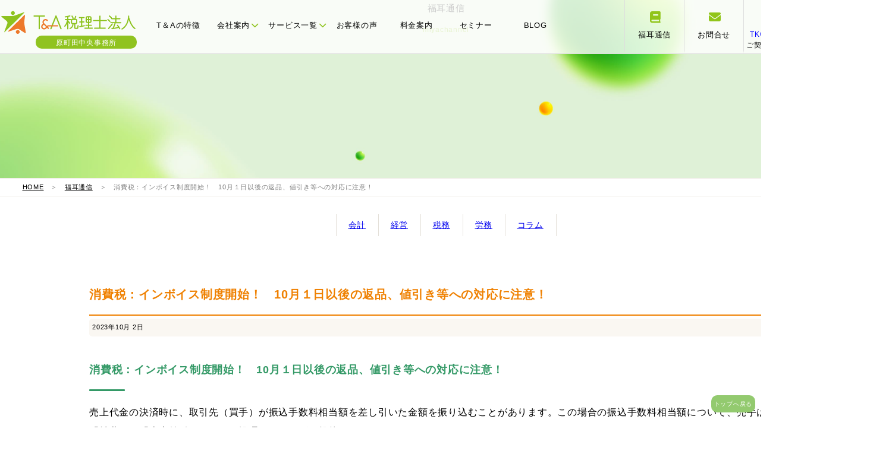

--- FILE ---
content_type: text/html; charset=utf-8
request_url: https://tax-help.jp/topics/2023/10/101-1.html
body_size: 6159
content:
<!DOCTYPE HTML>
<html lang="ja">
<head>
<meta charset="UTF-8">
<meta name="description" content="消費税：インボイス制度開始！ 10月１日以後の返品、値引き等への対応に注意！ 売..." />
<meta name="keywords" content="" />
<title>消費税：インボイス制度開始！　10月１日以後の返品、値引き等への対応に注意！ - T＆A税理士法人</title>
<meta http-equiv="X-UA-Compatible" content="IE=edge,chrome=1">
<meta name="viewport" content="width=device-width">
<link rel="stylesheet" href="/common5/css/global.css?v=9" />
<link rel="stylesheet" href="/common5/css/sm.css?v=9" media="screen and (max-width:640px)" />
<link rel="stylesheet" href="/common5/css/pc.css?v=9" media="screen and (min-width:641px)" />
<link rel="stylesheet" href="/common5/css/pc.css?v=9" media="print" />
<script src="/common5/js/header-scroll.js"></script>
<link rel="stylesheet" href="https://use.fontawesome.com/releases/v6.1.2/css/all.css">
<link rel="shortcut icon" href="/favicon.ico">

<!-- CDN -->
<script src="https://cdn.jsdelivr.net/npm/gsap@3.12.5/dist/gsap.min.js"></script>
<script src="https://cdn.jsdelivr.net/npm/gsap@3.12.5/dist/ScrollTrigger.min.js"></script>

<script src="/common5/js/zk_arc.js" defer></script>
<script src="/common5/js/reveal.js" defer></script>
<script src="/common5/js/swipe.js" defer></script>


<!-- Global site tag (gtag.js) - Google Analytics -->
<script async src="https://www.googletagmanager.com/gtag/js?id=UA-45899957-1"></script>
<script>
  window.dataLayer = window.dataLayer || [];
  function gtag(){dataLayer.push(arguments);}
  gtag('js', new Date());

  gtag('config', 'UA-45899957-1');
</script>

<!-- Global site tag (gtag.js) - Google Analytics4 -->
<script async src="https://www.googletagmanager.com/gtag/js?id=G-1Q6VLNSQNS"></script>
<script>
  window.dataLayer = window.dataLayer || [];
  function gtag(){dataLayer.push(arguments);}
  gtag('js', new Date());

  gtag('config', 'G-1Q6VLNSQNS');
</script>

<!-- Google Tag Manager -->
<script>(function(w,d,s,l,i){w[l]=w[l]||[];w[l].push({'gtm.start':
new Date().getTime(),event:'gtm.js'});var f=d.getElementsByTagName(s)[0],
j=d.createElement(s),dl=l!='dataLayer'?'&l='+l:'';j.async=true;j.src=
'https://www.googletagmanager.com/gtm.js?id='+i+dl;f.parentNode.insertBefore(j,f);
})(window,document,'script','dataLayer','GTM-PRW56NMR');</script>
<!-- End Google Tag Manager -->
</head>
<body>
<input type="checkbox" id="navTgl">
<label for="navTgl" class="open"><span></span></label>
<label for="navTgl" class="close"></label>
<nav class="sm_menu" id="sm">
<ol>
    <li class="smlinks"><a href="/contact.html"><i class="fas fa-envelope"></i> お問合せ</a></li>
    <li class="smlinks"><a href="https://goo.gl/maps/yeG6oKLAc7efm5cU8"><i class="fas fa-user"></i> MAP</a></li>
</ol>
    

<div id="sm_add">Ｔ＆Ａ税理士法人<br>
〒194-0013<br>
東京都町田市原町田3-2-1 原町田中央ビル5F<br>
TEL : 042-720-3120<br>
    <a href="https://goo.gl/maps/yeG6oKLAc7efm5cU8">Google Map》</a></div>

<ul>
    <li><a href="/">HOME</a></li>
<li><a href="/feature/">T＆Aの特徴</a></li>
<li><a href="/company/">会社案内</a></li>
    <p>
        <a href="/company/gaiyo.html">会社概要</a>
        <a href="/company/rinen.html">理念</a>
        <a href="/company/message.html">メッセージ</a>
        <a href="/company/staff.html">スタッフ</a>
        <a href="/company/partner.html">パートナー</a>
        <a href="/company/recruit.html">採用情報</a>
        <a href="/company/training.html">社内近況報告</a>
        <a href="/company/travel.html">社員旅行</a>
    </p>
    
<li><a href="/service/">サービス</a></li>
    <p>
        <a href="/service/star.html">三ツ星決算書</a>
        <a href="/service/komon.html">税務顧問</a>
        <a href="/service/management.html">経営計画</a>
        <a href="/service/succession.html">事業承継</a>
        <a href="/service/sozoku.html">相続対策</a>
        <a href="/service/innovation.html">経営革新支援</a>
        <a href="/service/altitude.html">連結納税＋税効果会計</a>
        <a href="/service/taxinquiry.html">税務調査対策</a>
        <a href="/service/attorney.html">社会保険労務</a>
    </p>
<li><a href="/voice/">お客様の声</a></li>
<li><a href="/price/">料金案内</a></li>
<li><a href="/event/">セミナー</a></li>
    <li><a href="https://tax-helpblog.com/">BLOG</a></li>
    <li><a href="/tkc.html">ご契約者様専用TKCシステム</a></li>
</ul>
</nav>
<p id="hung_menu">MENU</p>
    
<a name="pagetop" id="pagetop"></a>

<header role="banner"><!--//#header-->
<nav id="gnav">
    <ul id="gnav_table" class="height100">
        <li class="cell" id="logo"><a href="/"><img src="/common5/img/ta_logo.svg"><br><b>原町田中央事務所</b></a></li>
        <li class="cell"><a href="/feature">T＆Aの特徴</a></li>
        <li class="cell toggle gnav_thum" id="gnav_company"><a href="#" class="main_navlink">会社案内<i class="fas fa-chevron-down"></i></a>
            <div class="menu head_banars td4">

                <div class="headnav-content">
                <table border="0" cellspacing="0" cellpadding="0"><tbody><tr>
                    <td><a href="/company/gaiyo.html"><img src="/common5/img/thum_logo.jpg"><p>会社概要</p></a></td>
                    <td><a href="/company/rinen.html"><img src="/common5/img/com_rinen.jpg"><p>わたしたちの理念</p></a></td>
                    <td><a href="/company/message.html"><img src="/common5/img/com_messe.jpg"><p>代表メッセージ</p></a></td>
                    <td><a href="/company/staff.html"><img src="/common5/img/right_company.jpg"><p>スタッフ紹介</p></a></td>
                    <td><a href="/company/partner.html"><img src="/common5/img/com_teikei.jpg" class="whborder"><p>提携パートナー</p></a></td>
                    </tr>
                    <tr>
                    <td><a href="/company/recruit.html"><img src="/common5/img/com_rec.jpg"><p>採用情報</p></a></td>
                    <td><a href="/company/training/index.html"><img src="/common5/img/com_tra.jpg"><p>社内近況報告</p></a></td>
                    <td><a href="/company/travel.html"><img src="/common5/img/com_photo.jpg"><p>社員旅行</p></a></td>
                    <td><a href="/company/stratovate.html"><img src="/common5/img/thum_chuken.jpg"><p>中堅大企業支援</p></a></td>
                    </tr></tbody></table>
                </div>

            </div><!--//menu-->
        </li>
        <li class="cell toggle gnav_thum"><a href="#" class="main_navlink">サービス一覧<i class="fas fa-chevron-down"></i></a>
        <div class="menu head_banars td4">

                <div class="headnav-content">
                <table border="0" cellspacing="0" cellpadding="0"><tbody><tr>
                    <td><a href="/service/star.html"><img src="/common5/img/thum_star.jpg"><p>三ツ星決算書</p></a></td>
                    <td><a href="/service/komon.html"><img src="/common5/img/thum_komon.jpg"><p>税務顧問</p></a></td>
                    <td><a href="/service/management.html"><img src="/common5/img/thum_keiei.jpg"><p>経営計画</p></a></td>
                    <td><a href="/service/succession.html"><img src="/common5/img/thum_jigyou.jpg"><p>事業承継</p></a></td>
                    <td><a href="/service/sozoku.html"><img src="/common5/img/thum_sozoku.jpg"><p>相続対策</p></a></td>
                    </tr>
                    <tr>
                    <td><a href="/service/innovation.html"><img src="/common5/img/thum_kakusin.jpg" class="whborder"><p>経営革新支援</p></a></td>
                    <td><a href="/service/altitude.html"><img src="/common5/img/thum_renketsu.jpg"><p>連結納税＋税効果会計</p></a></td>
                    <td><a href="/service/taxinquiry.html"><img src="/common5/img/thum_shomen.jpg"><p>税務調査対策</p></a></td>
                    <td><a href="/service/attorney.html"><img src="/common5/img/thum_sharo.jpg"><p>社会保険労務士</p></a></td>
                    </tr></tbody></table>
                </div>

            </div><!--//menu-->
        </li>
        <li class="cell"><a href="/voice/">お客様の声</a></li>
        <li class="cell"><a href="/price/">料金案内</a></li>
        <li class="cell"><a href="/event/">セミナー</a></li>
        <li class="cell"><a href="https://tax-helpblog.com/">BLOG</a></li>
        <li class="cell space"></li>
        
        <li class="cell" id="gnav_huku"><a href="/topics/"><i class="fa-solid fa-book"></i><br>福耳通信</a></li>
        <li class="cell" id="gnav_con"><a href="/contact.html"><i class="fa-solid fa-envelope"></i><br>お問合せ</a></li>
        <li class="cell" id="gnav_tkc"><a href="/tkc.html"><img src="/common5/img/tkc_logo.webp"><br><em>TKCシステム</em><br>ご契約者様専用</a></li>
        
    </ul>
</nav>
</header>

<p id="sm_logo" class="sm"><img src="/common5/img/ta_logo.svg"><br><b>原町田中央事務所</b></p>
<table border="0" cellspacing="0" cellpadding="0" class="sm" id="smnavis">
  <tbody>
    <tr>
      <td><a href="/feature/">特徴</a></td>
      <td><a href="/company/">会社案内</a></td>
      <td><a href="/service/">サービス</a></td>
      <td><a href="/voice/">お客様の声</a></td>
      <td><a href="/price/">料金</a></td>
      <td><a href="/event/">セミナー</a></td>
    </tr>
  </tbody>
</table>

<div id="baseimg"><div>福耳通信</div><p>miyachannel</p></div>
<div id="pankz"><p><a href="https://tax-help.jp/">HOME</a>　＞　<a href="https://tax-help.jp/topics/">福耳通信</a>　＞　消費税：インボイス制度開始！　10月１日以後の返品、値引き等への対応に注意！</p></div>

    <ol id="hukumimi_catelink">
        <li><a href="https://tax-help.jp/topics/accounting/">会計</a></li>
        <li><a href="https://tax-help.jp/topics/strategy/">経営</a></li>
        <li><a href="https://tax-help.jp/topics/rule/">税務</a></li>
        <li><a href="https://tax-help.jp/topics/labor/">労務</a></li>
        <li><a href="https://tax-help.jp/topics/column/">コラム</a></li>
    </ol>

<div id="topic2022"><dl>

    <dt id="left">
        <div id="topic_con2020">
<h1>消費税：インボイス制度開始！　10月１日以後の返品、値引き等への対応に注意！</h1>
<div id="even_day">
<h2>2023年10月 2日</h2>
</div>
    
<div id="topic_contents"><h2>消費税：インボイス制度開始！　10月１日以後の返品、値引き等への対応に注意！</h2>
<p>売上代金の決済時に、取引先（買手）が振込手数料相当額を差し引いた金額を振り込むことがあります。この場合の振込手数料相当額について、売手は「雑費」か「売上値引き」として処理することが一般的です。<br>しかし、インボイス制度開始後に「雑費」として処理すると、原則として金融機関等からインボイスを受け取る必要があり、事務負担が増えることになります。<br>一方、「売上値引き」として処理すると、税込金額１万円未満の売上に係る対価の返還等については返還インボイスの発行が免除されるため、事務負担が軽減されます。<br>また、会計上は「雑費」として処理し、消費税法上は「売上値引き」として処理することも認められます。この場合、振込手数料相当額について売上のマイナス処理を行わずに返還インボイスの発行が免除されます。</p>
<h2>経営：制度対応だけではもったいない！「経営データの電子化」に取り組もう</h2>
<p>令和５年12月31日、電子帳簿保存法による電子取引データの保存についての「宥恕措置」が終了します。<br>現在は、電子メール等で送受信した請求書や見積書等の電子取引データ（ＰＤＦ等）をプリントアウトして保存し、税務調査等で提示・提出できるようにしていれば問題ありませんが、令和６年１月１日からは紙による保存は認められず、電子データによる保存が義務付けられることとなります。原則として全ての法人・個人事業者が適用対象です。<br>この制度改正を大きな機会として、紙で受け取った書類も全てスキャンして電子で保存する体制へと大きく切り替え、「経営データの電子化」に社内全体で取り組みましょう。<br>ＴＫＣの自計化システム「ＦＸシリーズ」の「証憑保存機能」を利用すれば、電子帳簿保存法の保存要件を満たして保存することができます。また、スマートフォンで紙の領収書等の証憑を撮影して、電子データとして保存することも簡単です。</p>
<h2>経営：黒字経営への道しるべ（第４回）固定費管理は経営者の腕の見せどころ</h2>
<p>売上高の増減にかかわらず、会社の維持に必要となる「固定費」をどのように管理するかは、経営者の腕の見せどころです。「人件費」や「地代家賃」、「水道光熱費」など、まずは自社の費用の中で固定費になるものを洗い出し、「何が・誰が管理可能なのか」「金額に見合った効果を得られているか」「稼働率を上げられないか」という３つの視点から、固定費の変化を確認しましょう。<br>固定費には、自社の努力で短期的に管理可能（削減が可能）なものと、短期的には管理不能（削減が困難）なものがあります。また、社長だからこそ管理できるものと、部下社員でも管理可能なものとがあることにも留意しましょう。<br>固定費は限界利益を稼ぐための支出ともいえることから、改善について考える際は、単純なコストカットではなく「かけた費用に見合う効果が得られているか」という視点も重要です。<br>生産性向上という観点から、自社の機械や設備等の稼働率を高めて有効活用する――という視点も、固定費の管理には有効になります。</p></div>

        
<p>&nbsp;</p>
          
          <div id="entry-pager">
    <ul>
                <li class="pager-prev">
            <a href="https://tax-help.jp/topics/2023/09/post-86.html">« 改めて見直したい永年勤続表彰金の取扱い</a>
        </li>
        
        <li class="pager-center">
            <a href="https://tax-help.jp/topics/">一覧へ戻る</a>
        </li>

                <li class="pager-next">
            <a href="https://tax-help.jp/topics/2023/10/post-87.html">（続）三日坊主から始めよう！ »</a>
        </li>
            </ul>
</div>
<!--//pager//////-->
        
        </div>
</dt>

    
</dl></div>


   
<footer><div id="footer">
	<p id="go2"><a href="#pagetop">トップへ戻る</a></p>
	<div id="f_txt1"><p><b>― CONTACT ―</b><br>ご相談は初回無料!<br class="sm">お気軽にお問合せください</p></div>	
	<div id="f_link3row"><dl>
		<dt><p>お電話でのお問い合わせ</p>
			<a href="tel:0427203120"><i class="fas fa-phone-volume"></i> 042-720-3120</a><br><b>(受付時間 9:00～18:00)</b></dt>
		<dd><a href="https://tax-help.jp/contact.html"><i class="fas fa-envelope-open-text"></i> お問合せフォーム
			<span>（会社設立・税務・経営計画・ご質問など<br>お気軽にお送りください）</span></a></dd>
	</dl></div>


<div id="f_gr_back">
     <p id="f_logo2"><img src="/common/img/f_logo.png" alt=""/></p>
        <table border="0" cellspacing="0" cellpadding="0" class="wrap">
  <tbody>
    <tr>
      <td><p>[<a href="https://tax-help.jp/" target="_blank"><b>原町田中央事務所</b></a> <i class="fa-solid fa-up-right-from-square"></i>]<br>
〒194-0013 東京都町田市原町田３丁目２番１号　原町田中央ビル５Ｆ<br>
TEL:042-720-3120</p></td>
      <td><p>[<a href="https://www.kojimatax.com/" target="_blank"><b>立川事務所</b></a>  <i class="fa-solid fa-up-right-from-square"></i>]<br>
〒190-0012 東京都立川市曙町1-25-12　オリンピック立川ビル5F<br>
TEL:042-540-9958</p></td>
      <td><p>[<a href="https://sozoku-center.com/" target="_blank"><b>橋本事務所</b></a>]<br>
〒252-0143 神奈川県相模原市緑区橋本6-5-10 中屋第2ビル3F<br>
TEL:0120-033-721</p></td>
    </tr>
  </tbody>
        </table></div>

	
</div></footer>   
<script src="https://form.movabletype.net/dist/parent-loader.js" defer async></script></body>
</html>

--- FILE ---
content_type: text/css
request_url: https://tax-help.jp/common5/css/global.css?v=9
body_size: 1249
content:
@import url('https://fonts.googleapis.com/css2?family=Jost:ital,wght@0,100..900;1,100..900&family=Lexend:wght@600&display=swap');
@import url('https://fonts.googleapis.com/css2?family=Noto+Sans+JP:wght@700&display=swap');

@media only screen and (max-width: 1139px) {/*タブレット*/
}

@media only screen and (min-width:1140px) {/*ＰＣ*/
}
body {
	font-family: Osaka, "メイリオ", Meiryo, "ＭＳ Ｐゴシック", "MS PGothic", sans-serif;
	font-size: 15px;
	line-height: 180%;
	font-weight: normal;
	letter-spacing: 1px;
	padding: 0px;
	margin : 0px;
	letter-spacing: 0.05em;
}
form {
	margin: 0px;
	padding: 0px;
}
td {
	text-align:left;
	vertical-align:top;
}
img {
	border: none;
}
table {
	border: none;
	letter-spacing: 1px;
}
.space0 {
	margin: 0px;
	padding: 0px;
	text-align:left;
}
.yetxt{
	background-color: #FBFA8B;
}
.clear {
	margin: 0px;
	padding: 0px;
	clear:both;
}
h1{
	font-size:60px;
}
.poppins-bold {
  font-family: "Poppins", sans-serif;
  font-weight: 700;
  font-style: normal;
}

.noto {

  font-family: "Noto Sans JP", sans-serif;
  font-optical-sizing: auto;
  font-weight: 700;
  font-style: normal;
}

    #f_gr_back{
        clear: both;
        margin: 0 0 0 0;
        padding: 50px 0px;
        background-color: #77a713;
        color: #fff;
    }
    #f_logo2{
        text-align: center;
    }
    #f_logo2 img{
        margin: auto;
        width: 150px;
        height: auto;
    }
    footer table{
    margin: auto;
    border-left: 1px solid #a4d341;
}
footer table td{
    width: 33%;
    padding: 0px 50px;
    border-right: 1px solid #a4d341;
}
footer table td p{
    margin: 0px;
}
.reveal { opacity: 0; transform: translateY(18px); will-change: transform, opacity; }  


#seminar_con h3{
	margin:5px 0px;
	padding: 10px 0px;
	font-size:18px;
	color:#ef8000;
	font-weight:bold;
	border-bottom: 2px solid #ef8000;
	height:auto;
	width:100%;
}
#seminar_con h4{
	background-color: #faf7f2;
	padding: 10px 20px;
	margin: 20px 0 5px 0;
	clear: both;
	border-radius: 5px;
	-moz-border-radius: 5px;
	-webkit-border-radius: 5px;
}

/*-------*/
#topic_contents h2{
    color: #339966;
  position: relative;
  padding: 10px 0;
    margin: 30px 0 30px 0;
    clear: both;
    width: 100%;
    font-size: 18px;
    float: left;
}
#topic_contents h2:before {
  position: absolute;
  bottom: -10px;
  width: 60px;
  height: 3px;
  content: '';
  border-radius: 3px;
  background: #339966;
}
#topic_contents p{
    clear: both;
}
#topic_contents h3{
  padding: 10px 15px;
    margin: 30px 0 30px 0;
    clear: both;
    font-size: 17px !important;
    background-color: #fff9f0;
}
blockquote{
	display:block;
	background-color:#fff9f0;
	border: 1px solid #f0e2c9;
	border-radius: 5px;
	-moz-border-radius: 5px;
	-webkit-border-radius: 5px;
	margin: 0px;
    clear: both;
}
/**/
#entry-pager{
    display: table;
    width: 75%;
    max-width: 1200px;
    clear: both;
    margin: 30px auto 100px auto;
    border-top: 1px solid #ddd;
    border-bottom: 1px solid #ddd;
}
#entry-pager ul{
    display: table-row;
}
#entry-pager ul li{
    display: table-cell;
    vertical-align: top;
}
#entry-pager ul li a{
    display: block;
    padding: 10px 0;
}
#entry-pager ul li.pager-center{
    text-align: center;
}
#entry-pager ul li.pager-next{
    text-align: right;
}
@media screen and (max-width:640px) {/*sm*/
    #entry-pager{width: 90%;}
}

--- FILE ---
content_type: text/css
request_url: https://tax-help.jp/common5/css/pc.css?v=9
body_size: 17483
content:
.sm,
.sm_menu,
#navTgl,
#hung_menu{
	display:none !important;
}
.wrap {
	width:80%;
	min-width:1500px;
	margin: 0px auto;
	padding: 0px;
}
#go2 {
	position:fixed;
	right: 10px;
	bottom:10px;
	line-height:130%;
	z-index:999;
}
#go2 a{
	text-decoration:none;
	display:block;
	background-color:#93ca6f;
	border-radius: 10px;
	-moz-border-radius: 10px;
	-webkit-border-radius: 10px;
	color:#fff;
	text-align:center;
	font-size:10px;
	padding: 5px;
}
#go2 a:hover{
	background-color:#5cb224;
}
#go2 a b{
	font-size:16px;
}

@media screen and (max-width: 1500px) {/*tablet*/
	body {min-width:1500px;}
}
@media screen and (min-width: 1501px) {/*PC*/
}

dl{
	display: table-row;
}
/*------*/

/*-------------------*/
.height100{
	height: 80px;
}
header{
    z-index: 9999;
    top: 0;
}
#gnav{
    position: fixed;
    z-index: 9999;
    top: 0;
    left: 0;
    width: 100%;
    background-color: rgba(255, 255, 255, 0.8);
    border-bottom: 1px solid #ddd;
    transition: background-color 0.4s ease;
}
#gnav > ul#gnav_table h1{
    margin: 0px;
    padding: 0px;
    line-height: 0;
}
#gnav > ul#gnav_table {
  display: table;
    margin: 0 auto;
    padding: 0;
	min-width:1140px;
	max-width: 1600px;
	width: 90%;
}
#gnav > ul#gnav_table > li.cell {
  display: table-cell;
    font-size: 13px;
    vertical-align: middle;
    text-align: center;
    border-bottom: 5px solid rgba(255, 255, 255, 0);
    box-sizing: border-box;
	width: 7%;
	min-width: 100px;
}
#gnav > ul#gnav_table > li.cell:hover > a {
  color: #587f01;
}
#gnav > ul#gnav_table > li.cell:hover .menu {
  max-height: 9999px;
  opacity: 1;
}
#gnav > ul#gnav_table > li.cell > a {
    color: black;
    text-decoration: none;
}
#gnav > ul#gnav_table > li.cell:hover,
#gnav > ul#gnav_table > li.fix{
    border-bottom: 5px solid #90c320;
}
#gnav:hover {
    background-color: rgba(255, 255, 255, 1);
}
/**/
#gnav > ul#gnav_table > li#logo:hover,
#gnav > ul#gnav_table > li#gnav_huku:hover,
#gnav > ul#gnav_table > li#gnav_con:hover,
#gnav > ul#gnav_table > li.space:hover,
#gnav > ul#gnav_table > li:last-child:hover{
    border-bottom: 5px solid white;
}
#gnav > ul .menu {
  transition: all .2s ease-in;
  max-height: 0;
  opacity: 0;
  overflow: hidden;
  width: 100%;
    top: 90px;
  left: 0;
  text-align: center;
  position: absolute;
  background-color: #90c320;
}
#gnav > ul#gnav_table > li.cell i{
    margin-left: 3px;
    font-size: 70%;
}
#gnav > ul#gnav_table > li.toggle i{
    color: #90c31f;
    font-size: 13px !important;
}
/*----------*/
#gnav_tachi{
    position: fixed;
    z-index: 9999;
    top: 0;
    left: 0;
    width: 100%;
    height: 90px;
    background-color: rgba(255, 255, 255, 0.8);
    border-bottom: 1px solid #ddd;
    transition: background-color 0.4s ease;
}
#gnav_tachi > ul#gnav_table h1{
    margin: 0px;
    padding: 0px;
    line-height: 0;
}
#gnav_tachi > ul#gnav_table {
  display: table;
    margin: 0 auto;
    padding: 0;
	min-width:1140px;
	max-width: 1600px;
	width: 90%;
}
#gnav_tachi > ul#gnav_table > li.cell {
  display: table-cell;
    font-size: 13px;
    vertical-align: middle;
    text-align: center;
    border-bottom: 5px solid rgba(255, 255, 255, 0);
    box-sizing: border-box;
	min-width: 100px;
	border-left: 1px solid #ddd;
}
#gnav_tachi > ul#gnav_table > li#logo{
    border-left: none;
}
#gnav_tachi > ul#gnav_table > li.cell:hover > a {
  color: #587f01;
}
#gnav_tachi > ul#gnav_table > li.cell:hover .menu {
  max-height: 9999px;
  opacity: 1;
}
#gnav_tachi > ul#gnav_table > li.cell > a {
    color: black;
    text-decoration: none;
}
#gnav_tachi > ul#gnav_table > li.cell:hover,
#gnav_tachi > ul#gnav_table > li.fix{
    border-bottom: 5px solid #90c320;
}
#gnav_tachi:hover {
    background-color: rgba(255, 255, 255, 1);
}
/**/
#gnav_tachi > ul#gnav_table > li#logo:hover,
#gnav_tachi > ul#gnav_table > li#gnav_huku:hover,
#gnav_tachi > ul#gnav_table > li#gnav_con:hover,
#gnav_tachi > ul#gnav_table > li.space:hover,
#gnav_tachi > ul#gnav_table > li:last-child:hover{
    border-bottom: 5px solid white;
}
#gnav_tachi > ul .menu {
  transition: all .2s ease-in;
  max-height: 0;
  opacity: 0;
  overflow: hidden;
  width: 100%;
    top: 90px;
  left: 0;
  text-align: center;
  position: absolute;
  background-color: #90c320;
}
#gnav_tachi > ul#gnav_table > li.cell i{
    margin-left: 3px;
    font-size: 70%;
    color: #90c31f;
    font-size: 13px !important;
}
#tachi_rightnav {
    border-left: none !important;
    width: 330px;
}
#tachi_rightnav p{
    margin: 0px 0 0 30px;
    padding: 0px;
    float: right;
}
#tachi_rightnav p:last-child{
    margin: 0;
}
#gnav_tachi > ul#gnav_table > li#tachi_comp a.main_navlink i,
#tachi_rightnav p i{
    margin: 0 5px 0 0;
    font-size: 16px !important;
    color: #90c31f;
}
#gnav_tachi > ul#gnav_table > li#tachi_comp a.main_navlink i.fa-chevron-down{
    font-size: 12px !important;
    margin-left: 5px;
}
/**/
#gnav_tachi > ul#gnav_table > li#tachi_comp{
    border: none;
    text-align: right;
}
#gnav_tachi > ul#gnav_table > li#tachi_comp a.main_navlink{
    margin: -5px -20px 0 0;
    display: block;
    float: right;
}
#tachi_rightnav p a{
    color: black;
    text-decoration: none;
}
#gnav_tachi > ul#gnav_table > li#tachi_comp:hover a.main_navlink,
#tachi_rightnav p a:hover{
    text-decoration: underline;
}

/**/
#gnav_tachi > ul#gnav_table > li.toggle{
    width: 170px;
    height: 90px;
}
#gnav_tachi > ul#gnav_table > li.space{
    
	text-align: left;
}
.whborder{
    border: 1px solid white;
    box-sizing: border-box;
}
/*-----------*/
#logo{
    width: 200px;
	position: relative;
}
#logo img{
    width: 230px;
    height: auto;
	margin: 0 20px 0 0;
}
#logo b{
	position: absolute;
	top: 60px;
	left: 60px;
	width: 150px;
	display: block;
	font-weight: normal;
	background-color: #90c320;
	color: white;
	padding: 12px 10px 10px 10px;
	line-height: 0;
	clear: both;
	border-radius: 10px;
	-moz-border-radius: 10px;
	-webkit-border-radius: 10px;
	font-size: 12px;
}
/**/
#gnav > ul#gnav_table > li#about{
    width: 180px;
    padding: 0 !important;
}

.headnav-content{
    padding: 10px;
    color: white;
    font-size: 15px;
}
/**/
#gnav > ul#gnav_table > li.space{
	width: 10%;
	text-align: left;
}
#gnav_huku,
#gnav_con,
#gnav_tkc{
	width: 7%;
	border-left: 1px solid #ddd;
}

#gnav_huku i{
	color: #91c51a;
	font-size: 20px !important;
	margin-top: 7px;
}
#gnav_con i{
	color: #91c51a;
	font-size: 20px !important;
	margin-top: 7px;
}
#gnav_tkc{
	font-size: 12px !important;
	line-height: 150%;
	border-right: 1px solid #ddd;
}
#gnav_tkc img{
	width: 30px;
	height: auto;
	margin-top: 5px;
}
#gnav_tkc em{
	font-style: normal;
	color: blue;
}
#gnav > ul#gnav_table > li#gnav_huku:hover,
#gnav > ul#gnav_table > li#gnav_con:hover,
#gnav > ul#gnav_table > li:last-child:hover{
	background-color: #f5fff1;
	border-bottom: 5px solid #f5fff1;
}
/**/
.head_banars img{
	width: 100%;
	height: auto;
	border-radius: 10px;
	-moz-border-radius: 10px;
	-webkit-border-radius: 10px;
}
.gnav_thum table{
	width: 1500px;
	margin: auto;
}
.gnav_thum table td{
	padding: 2%;
	text-align: center;
}
.gnav_thum table td p{
	margin: 0px auto;
	padding: 0px;
}
.gnav_thum table td a{
	color: white;
	text-decoration: none
}
.gnav_thum table td a:hover,
.gnav_thum table td a:hover img{
	text-decoration: underline;
	opacity:0.9;
}

    .swiper {
        width: 100%;
        margin: 90px 0 0 0;
    }
    .swiper-slide {
      text-align: center;
      font-size: 18px;
      background: #444;
      display: flex;
      justify-content: center;
      align-items: center;
        position: relative;
    }
    .mySwiper2 {/*メイン*/
    }
    .mySwiper {/*さむね*/
      height: 150px;
      box-sizing: border-box;
        width: 40%;
        margin: 40px auto;
        position: relative;
        z-index: 100;
    }
    .mySwiper .swiper-slide {
      width: 25%;
        background: none;
        text-align: center;
        
    }
    .mySwiper .swiper-slide img{
        width: 90px;
        height: auto;
        
	border-radius: 100px;
	-moz-border-radius: 100px;
	-webkit-border-radius: 100px;
        margin: auto;
        border: 2px solid white;
        box-sizing: border-box;
        transition: border 0.1s ease-in-out;
        position: relative;
        z-index: 200;
    }
#swpie_thumwrap{
    background-color: #90c31f;
    margin: -20px 0 0 0;
    padding: 20px 0 0 0;
    position: relative;
    z-index: 11;
}
    /**/
    .mySwiper .swiper-slide img:hover,
    .mySwiper .swiper-slide-thumb-active img{
        border: 10px solid white;
    }
.mySwiper .swiper-slide:hover span{
    text-decoration: underline;
}
    .swiper-slide img {
      display: block;
      width: 100%;
      height: auto;
      object-fit: cover;
    }
.mySwiper .swiper-slide span{
    font-size: 12px;
    color: white;
}
.mySwiper .swiper-slide span em{
    display: block;
    margin-top: -10px;
}
    #swip_line{
        clear: both;
        display: block;
        border-bottom: 3px dotted white;
        width: 550px;
        height: 3px;
        margin: -150px auto auto auto;
    }
    .swiper-slide div.txt{
        position: absolute;
        width: 50%;
        right: 0;
        top: 0;
        padding-top: 0px;
    }
#starbox{
        position: absolute;
        top: 0;
    width: 100%;
    text-align: center;
    margin: auto;
        padding-top: 40px;
}
    .swiper-slide p.em{
        color: #90c31f;
        font-size: 34px;
  font-family: "Lexend", sans-serif;
  font-optical-sizing: auto;
  font-weight: 600;
  font-style: normal;

    }
    .swiper-slide p.em span{
        text-align: right;
        font-size: 20px;
    }
    .swiper-slide h1{
        font-size: 20px;
        
  font-family: "Noto Sans JP", sans-serif;
  font-optical-sizing: auto;
  font-weight: 700;
  font-style: normal;

    }
    .swiper-slide h1.soluh1{
    line-height: 180%;
        font-size: 17px;
}
    .swiper-slide p.jps{
        color: #90c31f;
        font-size: 14px;
        
  font-family: "Noto Sans JP", sans-serif;
  font-optical-sizing: auto;
  font-weight: 700;
  font-style: normal;
        margin: -20px auto auto auto;
    }
    .swiper-slide p.come{
        font-size: 14px;
        width: 52%;
        max-width: 420px;
        margin: auto;
        text-align: left;
    }
.swiper-slide #starbox a,
    .swiper-slide div.txt a{
        font-size: 14px;
        font-weight: bold;
        background-color: #9ad31d;
        display: block;
        color: white;
	border-radius: 100px;
	-moz-border-radius: 100px;
	-webkit-border-radius: 100px;
        width: 200px;
        margin: 30px auto auto auto;
        padding: 10px;
        text-decoration: none;
    }
    
/* SwiperのCSSトランジションを無効化（GSAPに一本化） */
.mySwiper2 .swiper-wrapper { transition: none !important; will-change: transform; }

#num_wrap{
    background-color: #90c31f;
    color: white;
    text-align: center;
    padding: 200px 0 0 0;
    margin:0px 0 0 0;
    position: relative;
}
#num_wrap h2{
    display: flex;
    align-items: center;
    font-size: 20px;
}
#num_wrap h2:before,
#num_wrap h2:after {
    content: "";
    height: 1px;
    flex-grow: 1;
    background-color: #fff;
}
#num_wrap h2:before {
    margin-right: 1rem;
}
#num_wrap h2:after {
    margin-left: 1rem;
}
/**/
#num_wrap h3{
    font-size: 18px;
}
#num_wrap h3 span{
    background-color: #9ad31d;
    padding: 5px;
}
.btn_w{
    padding-bottom: 50px;
}
.btn_w a{
    display: block;
    background-color: white;
	border-radius: 100px;
	-moz-border-radius: 100px;
	-webkit-border-radius: 100px;
    padding: 10px 20px;
    margin: 30px auto;
    text-decoration: none;
    width: 200px;
    text-align: center;
    color: #90c31f;
    font-weight: bold;
}
.btn_w2{
    position: relative;
    z-index: 50;
    margin: -250px auto 100px auto;
}
.btn_w2 a{
    display: block;
    background-color: white;
	border-radius: 100px;
	-moz-border-radius: 100px;
	-webkit-border-radius: 100px;
    padding: 10px 20px;
    margin: 30px auto;
    text-decoration: none;
    width: 200px;
    text-align: center;
    color: black;
}
/**/
#top2colom_news{
    display: table;
	min-width:1140px;
	max-width: 1600px;
	width: 90%;
    margin: 100px auto;
}
#top2colom_news dl dt,
#top2colom_news dl dd{
    display: table-cell;
    vertical-align: top;
    text-align: left;
}
#top2colom_news dl dt#left{
    width: 48%;
    padding-right:7%; 
}
#top2colom_news dl dt#left a{
    display: block;
    border: 1px solid #ddd;
	border-radius: 10px;
	-moz-border-radius: 10px;
	-webkit-border-radius: 10px;
    padding: 7% 10%;
    text-decoration: none;
    color: black;
}
#top2colom_news dl dt#left a img{
    width: 100%;
    height: auto;
	border-radius: 10px;
	-moz-border-radius: 10px;
	-webkit-border-radius: 10px;
}
#top2colom_news dl dt#left a p.day{
    margin: 0px;
    padding: 0px;
    font-size: 12px;
}
#top2colom_news dl dt#left a p.day span{
    color: white;
    background-color: orange;
    padding: 5px;
}
#top2colom_news dl dt#left a h2{
    margin: 0px;
    padding: 15px 0px;
    color: blue;
    font-weight: normal;
    line-height: 160%;
}
#top2colom_news dl dt#left a p.txt{
    margin: 0px;
    padding: 0px;
    font-size: 12px;
    color: gray;
    
}
#top2colom_news dl dd#right{
    
}
#top2colom_news dl dd#right table{
    border-top: 1px solid #ddd;
}
#top2colom_news dl dd#right table th,
#top2colom_news dl dd#right table td{
    border-bottom: 1px solid #ddd;
    padding: 25px 0;
    font-weight: normal;
    vertical-align: top;
    text-align: left;
}
#top2colom_news dl dd#right table th {
    padding-right: 20px;
    font-size: 80%;
    color:#565656;
}
.more {
    text-align: right;
}
.grback{
    background-color: #f7f7f7;
    clear: both;
}
/**/
#top_teamtxt{
    text-align: center;
    padding: 100px 0 0 0;
}
#top_teamtxt h3{
  font-family: "Noto Sans JP", sans-serif;
  font-optical-sizing: auto;
  font-weight: 700;
  font-style: normal;
    font-size: 20px;
    
}
/**/
/* 半円エリアのサイズはお好みで調整 */
#top_zukai{
  position: relative;
  width: 90%;   /* 例：PC幅 */
  height: 1300px;  /* 例：半径の目安になる高さ */
  margin: 0 auto;
}
#top_zukai ul{
  position: relative;
  width: 100%;
  height: 100%;
    z-index: 10;
}
#top_zukai ul li{
  position: absolute; /* GSAPで座標移動させる */
  top: 50%;
  left: 50%;
    list-style: none;
  /* transformはGSAPに任せるのでここでは指定しない */
}

#top_zukai ul li a {
  display: block;
  background-color: white;
  border-radius: 200px;
  width: 140px;
  height: 100px;
  padding: 43px 0 0 0;
  text-align: center;
  color: black;
  text-decoration: none;
  line-height: 150%;
  box-shadow: 0 3px 10px #cdcdcd;
}
#top_zukai ul li.en_sozoku a{
  padding: 35px 0 8px 0;
}
#top_zukai ul li a i {
  color: gray;
}
/**/
#top_zukai ul li:nth-child(6) b,
#top_zukai ul li:nth-child(7) b,
#top_zukai ul li:nth-child(8) b
{display: block; height: 12px;}
/**/
#top_zukai ul li a span{
    font-size: 12px;
}
#top_zukai ul li a em{
    font-size: 12px;
    font-style: normal;
    color: dimgray;
}
/**/
#top3banars{
    display: table;
    width: 98%;
    margin: auto;
}
#top3banars dl dt{
    display: table-cell;
    vertical-align: top;
    text-align: center;
    width: 33%;
}
#top3banars dl dt a{
    display: block;
    background-color: white;
	border-radius: 10px;
	-moz-border-radius: 10px;
	-webkit-border-radius: 10px;
    margin: 1%;
    color: black;
    text-decoration: none;
    height: 350px;
    position: relative;
}
#top3banars dl dt a h4{
    
  font-family: "Noto Sans JP", sans-serif;
  font-optical-sizing: auto;
  font-weight: 700;
  font-style: normal;
    font-size: 20px;
    padding: 60px 0 0 0;
}
#top3banars dl dt a h4 span{
  font-family: "Poppins", sans-serif;
  font-weight: normal;
  font-style: normal;
    font-size: 14px;
    color: #90c31f;
}
#top3banars dl dt a p{
    margin: auto;
    text-align: left;
    font-size: 13px;
    position: absolute;
    bottom: 20px;
    left: 10%;
    right: 10%;
    line-height: 160%;
}
#top3banars dl dt a p span{
    background-color: white;
}
#top3banars dl dt:nth-child(1) a{
    background-image: url(../img/banar_miyake.jpg);
    background-position: center bottom;
    background-repeat: no-repeat;
    background-size: 160px auto;
}
#top3banars dl dt:nth-child(2) a img{
    width: 60%;
    height: auto;
    margin: -10px auto auto auto;
}
#top3banars dl dt:nth-child(3) a img{
    width: 80%;
    height: auto;
    margin: auto;
}
/**/

/**/
#top2banars_tachi{
    display: table;
    width: 98%;
    margin: auto;
}
#top2banars_tachi dl dt,
#top2banars_tachi dl dd{
    display: table-cell;
    vertical-align: top;
    text-align: center;
    width: 50%;
}
#top2banars_tachi dl dt a{
    display: block;
    background-color: white;
	border-radius: 10px;
	-moz-border-radius: 10px;
	-webkit-border-radius: 10px;
    margin: 1%;
    color: black;
    text-decoration: none;
    height: 350px;
    position: relative;
}
#top2banars_tachi dl dt a h4,
#top2banars_tachi dl dd h4{
    
  font-family: "Noto Sans JP", sans-serif;
  font-optical-sizing: auto;
  font-weight: 700;
  font-style: normal;
    font-size: 20px;
    padding: 60px 0 0 0;
}
#top2banars_tachi dl dt a h4 span,
#top2banars_tachi dl dd h4 span{
  font-family: "Poppins", sans-serif;
  font-weight: normal;
  font-style: normal;
    font-size: 14px;
    color: #90c31f;
}
#top2banars_tachi dl dt a p{
    margin: auto;
    text-align: left;
    font-size: 18px;
    position: absolute;
    bottom: 20px;
    left: 10%;
    right: 10%;
    line-height: 160%;
}
#top2banars_tachi dl dt a p span{
    background-color: white;
}
#top2banars_tachi dl dt a{
    background-image: url(../img/banar_kojima.jpg);
    background-position: center bottom;
    background-repeat: repeat-x;
    background-size: auto 110%;
}
/**/
#top2banars_tachi dl dd div{
    display: block;
    background-color: white;
	border-radius: 10px;
	-moz-border-radius: 10px;
	-webkit-border-radius: 10px;
    margin: 1%;
    color: black;
    text-decoration: none;
    height: 350px;
    position: relative;
}
#top2banars_tachi dl dd ul{
    display: table;
    width: 80%;
    margin: auto;
    padding: 0;
}
#top2banars_tachi dl dd ul li{
    display: table-cell;
    width: 33.3%;
    padding: 0;
    margin: 0;
    text-align: center;
}
#top2banars_tachi dl dd ul li a{
    display: block;
    background-color: #fb7e2c;
    color: white;
    text-decoration: none;
    width: 90%;
    padding: 40px 0;
    margin: auto;
	border-radius: 10px;
	-moz-border-radius: 10px;
	-webkit-border-radius: 10px;
    font-weight: bold;
}
#top2banars_tachi dl dd p{
    font-size: 14px;
    margin-top: 20px;
}
/*----------*/
#toptitles_staff {
    display: table;
	min-width:1140px;
	max-width: 1600px;
	width: 90%;
    margin: 100px auto;
}
#toptitles_staff dl dt,
#toptitles_staff dl dd{
    display: table-cell;
    vertical-align: top;
    text-align: left;
}
#toptitles_staff dl dt{
    width: 480px;
}
#toptitles_staff dl dt h3{
    
}
#toptitles_staff dl dt h3 span{
    
}
#toptitles_staff dl dd{
    
}
/**/
ul#topstafflist{
    margin: auto;
    padding: 0px;
	min-width:1140px;
	max-width: 1600px;
	width: 90%;
}
ul#topstafflist li{
    list-style: none;
    margin: 0px;
    padding: 0px;
    float: left;
    width: 25%;
}
ul#topstafflist li a{
    color: black;
    text-decoration: none;
}
ul#topstafflist li a div{
    display: table;
    border-top: 1px solid #ddd;
    width: 90%;
}
ul#topstafflist li a div dl dt,
ul#topstafflist li a div dl dd{
    display: table-cell;
    vertical-align: top;
    text-align: left;
    padding: 25px 0;
}
ul#topstafflist li a div dl dt{
    width: 30%;
}
ul#topstafflist li a div dl dt img{
    width: 80%;
    height: auto;
	border-radius: 100px;
	-moz-border-radius: 100px;
	-webkit-border-radius: 100px;
    float: left;
}
/**/
ul#topstafflist li a div dl dd h4{
    margin: 0px;
    padding: 0px;
    font-weight: normal;
    font-size: 16px;
}
ul#topstafflist li a div dl dd h4 span{
    font-size: 80%;
}
ul#topstafflist li a div dl dd p{
    font-size: 11px;
}
ul#topstafflist li a div dl dd p span{
    display: block;
    background-color: #ececec;
    padding: 1px 5px;
    margin: 0 10px 5px 0;
    float: left;
	border-radius: 5px;
	-moz-border-radius: 5px;
	-webkit-border-radius: 5px;
}

/**/
#top2banars{
    display: table;
    width: 98%;
    margin: 100px auto;
}
#top2banars dl dt,
#top2banars dl dd{
    display: table-cell;
    vertical-align: top;
    text-align: center;
    width: 50%;
}
#top2banars dl dt#sozo a{
    width: 95%;
    display: block;
    height: 310px;
    margin: auto;
	border-radius: 10px;
	-moz-border-radius: 10px;
	-webkit-border-radius: 10px;
    background-color: #dacfbb;
    position: relative;
    text-decoration: none;
}
#top2banars dl dt a img{
    width: 200px;
    height: auto;
    margin: 50px auto auto auto;
    
}
#top2banars dl dt a b{
    display: block;
    background-color: white;
    padding: 10px 20px;
    margin: 15px auto auto auto;
	border-radius: 100px;
	-moz-border-radius: 100px;
	-webkit-border-radius: 100px;
    color: black;
    width: 150px;
}
/**/
#top2banars dl dd a{
    display: block;
    background-color: #90c31f;
    position: relative;
    height: 310px;
	border-radius: 10px;
	-moz-border-radius: 10px;
	-webkit-border-radius: 10px;
}
#top2banars dl dd a div#logo_w{
    position: absolute;
    left: 10%;
    top: 20%;
    color: white;
    font-weight: bold;
}
#top2banars dl dd a div#logo_w img{
    width: 120px;
    height: auto;
}
#top2banars dl dd a div#logo_w b{
    display: block;
    background-color: white;
    padding: 10px 0;
    margin: 15px auto auto auto;
	border-radius: 100px;
	-moz-border-radius: 100px;
	-webkit-border-radius: 100px;
    color: #90c31f;
    width: 150px;
}
#top2banars dl dd a img#photo{
    width: 60%;
    height: auto;
    float: right;
    margin: 5%;
	border-radius: 10px;
	-moz-border-radius: 10px;
	-webkit-border-radius: 10px;
}
.space100{
    clear: both;
    height: 100px;
}

/*-------*/
#toptopics{
    margin: 100px auto;
    padding: 0px;
	min-width:1140px;
	max-width: 1600px;
	width: 90%;
	display: table;
}
.topicswrap{
	min-width: 1260px !important;
	margin-left: -30px !important;
}
#toptopics dt{
	display: table-cell;
	vertical-align: top;
	width: 20%;
}
#toptopics dt h4{
	font-size: 22px;
    color: #ee772a;
    margin: 0px;
    padding: 35px 0 0 0px;
}
#toptopics dt h5{
	font-size: 14px;
    margin: 0px;
    padding: 15px 0px;
    font-weight: normal;
}
#toptopics dt a{
	display: block;
    background-color: #ece4d7;
    color: black;
    text-decoration: none;
    padding: 10px 0;
    margin: 0px;
	border-radius: 10px;
	-moz-border-radius: 10px;
	-webkit-border-radius: 10px;
    width: 130px;
    text-align: center;
    font-size: 13px;
}
/**/
#toptopics dd{
	display: table-cell;
	vertical-align: top;
}
#toptopics dd ul{
	margin: 0px;
	padding: 0px;
}
#toptopics dd ul li{
	margin: 2.5%;
	padding: 0px;
	list-style: none;
	float: left;
	width: 20%;
}
#toptopics dd ul li img{
	width: 100%;
	height: auto;
	border-radius: 10px;
	-moz-border-radius: 10px;
	-webkit-border-radius: 10px;
    border: 1px solid #ddd;
}
#toptopics dd ul li p{
	margin: 0px;
	padding: 0px;
	font-size: 12px;
	color: orangered;
}
#toptopics dd ul li h3{
	margin: 0px;
	padding: 0px 0 10px 0;
	font-size: 16px;
}
#toptopics dd ul li h3 a{
	color: black;
}
#toptopics dd ul li h4{
	margin: 0px;
	padding: 0px;
	font-size: 13px;
	font-weight: normal;
	line-height: 160%;
	color: gray;
}

#f_txt1 {
	background-color: #faf7f2;
	clear: both;
	width: 100%;
	padding: 50px 0;
	text-align: center;
	font-size: 20px;
	line-height: 200%;
}
#f_txt1 b{
	color: #b26f20;
	font-size: 18px;
	font-weight: normal;
}

/*----------------*/
#f_link3row {
	display: table;
	width: 100%;
	height: 150px;
	overflow: hidden;
}
#f_link3row dl dt{
	display: table-cell;
	width: 50%;
	background-color: #8dc21f;
	color: #fff;
	text-align: center;
	font-size: 16px;
	vertical-align: top;
}
#f_link3row dl dt p{
	font-size: 15px;
	margin:55px auto 5px auto;
}
#f_link3row dl dt a{
	color: #fff;
	text-decoration: none;
	font-size: 30px;
	font-weight: bold;
}
#f_link3row dl dt span{
	display: block;
	clear: both;
	margin: auto;
	font-size: 12px;
}
#f_link3row dl dt b{
	font-weight: normal;
	font-size: 13px;
}
#f_link3row dl dd{
	display: table-cell;
	text-align: center;
}
#f_link3row dl dd a{
	display: block;
	width: 100%;
	padding: 60px 0;
	background-color: #d1df1e;
	text-decoration: none;
	font-size: 18px;
	color: #000000;
	line-height: 200%;
}
#f_link3row dl dd span{
	display: block;
	clear: both;
	margin: auto;
	font-size: 12px;
}
#f_link3row dl dd#mailmag a{
	background-color: #b8c31d;
    color: #fff;
}
#f_link3row dl dd br{
    display: none;
}
#f_gr_back td p a{
    color: white;
}
/*------------*/
.grid{
    display: table;
    margin: auto;
    width: 80%;
}
.grid div.card{
    display: table-cell;
    width: 20%;
}
.grid div.card div.label{
    padding: 50px 0 0 0;
    position: relative;
}
.grid div.card div.label::after{
    
  content: '';
  width: 20px;
  height: 1px;
  display: inline-block;
  background-color: white;
  position: absolute;
  bottom: -15px;
  left: calc(50% - 10px)
}
.grid div.card div.meter{
        font-size: 70px;
  font-family: "Lexend", sans-serif;
  font-optical-sizing: auto;
  font-weight: 600;
  font-style: normal;
    padding-top: 50px;
}
.grid div.card div.meter span.percent{
    font-size: 24px;
}
.grid div.card p{
    font-size: 12px;
}
#today{
    clear: both;
    text-align: center;
    color: #fff6a6;
}
/*------*/
#top_zukai ol,
#top_zukai ol li{
    margin: 0px;
    padding: 0px;
}
#top_zukai ol{
  position: absolute;
  width: 100%;
  height: 100%;
    top: 350px;
    background-image: url(../img/zukai_back.png);
    background-repeat: no-repeat;
    background-position: center top;
    background-size: 1000px auto;   
}
#top_zukai ol li{
    list-style: none;
    position: absolute;
}
#top_zukai ol li img{
    height: auto;
    position: relative;
}
#top_zukai ol li a{
    position: absolute;
    z-index: 20;
}
#top_zukai ol li a span{
    color: black;
    font-size: 11px;
    display: block;
    float: left;
    line-height: 150%;
    position: relative;
}
/*--------------------*/
#top_zukai ol li#taxinquiry{top: 240px;left: calc(50%)}
#top_zukai ol li#taxinquiry a{width: 100px;left: -370px;}
#top_zukai ol li#taxinquiry img{width: 100px}
#top_zukai ol li#taxinquiry span{margin: -30px 0 0 -30px;}
/*--------------------*/
#top_zukai ol li#altitude{top: 130px;left: calc(50%)}
#top_zukai ol li#altitude a{width: 70px;left: -350px;}
#top_zukai ol li#altitude img{width: 70px;}
#top_zukai ol li#altitude span{margin: -20px 0 0 -30px;}
/*--------------------*/
#top_zukai ol li#innovation{top: 200px;left: calc(50%)}
#top_zukai ol li#innovation a{width: 150px;left: -250px;}
#top_zukai ol li#innovation img{width: 150px;}
#top_zukai ol li#innovation span{margin: -40px 0 0 20px;}
/*--------------------*/
#top_zukai ol li#komon{top: 20px;left: calc(50%)}
#top_zukai ol li#komon a{width: 120px;left: -160px;}
#top_zukai ol li#komon img{width: 120px;}
#top_zukai ol li#komon span{margin: -70px 0 0 -50px;}
/*--------------------*/
#top_zukai ol li#star{top: -160px;left: calc(50%)}
#top_zukai ol li#star a{width: 150px;left: -50px;}
#top_zukai ol li#star img{width: 150px;}
#top_zukai ol li#star span{margin: -120px 0 0 120px; width: 150px;}
/*--------------------*/
#top_zukai ol li#management{top: 50px;left: calc(50%)}
#top_zukai ol li#management a{width: 120px;left: 40px;}
#top_zukai ol li#management img{width: 120px;}
#top_zukai ol li#management span{margin: -70px 0 0 110px;width: 100px;}
/*--------------------*/
#top_zukai ol li#succession{top: 200px;left: calc(50%)}
#top_zukai ol li#succession a{width: 170px;left: 150px;}
#top_zukai ol li#succession img{width: 170px;}
#top_zukai ol li#succession span{margin: -50px 0 0 -40px;}
/*--------------------*/
#top_zukai ol li#sozoku{top: 270px;left: calc(50%)}
#top_zukai ol li#sozoku a{width: 120px;left: 300px;}
#top_zukai ol li#sozoku img{width: 120px;}
#top_zukai ol li#sozoku span{margin: -20px 0 0 -40px;}
/*--------------------*/
#top_zukai ol li#attorney{top: 300px;left: calc(50%)}
#top_zukai ol li#attorney a{width: 310px;left: -130px;}
#top_zukai ol li#attorney img{width: 310px;}
/*-------------------
立川-*/
#top_zukai ol li#star2{top: 50px;left: calc(50%)}
#top_zukai ol li#star2 a{width: 70px;left: -350px;}
#top_zukai ol li#star2 img{width: 130px;}
#top_zukai ol li#star2 span{margin: -60px 0 0 -40px; width: 130px;}
/*--------------------*/
#top_zukai ol li#succession2{top: -50px;left: calc(50%)}
#top_zukai ol li#succession2 a{width: 170px;left: -65px;}
#top_zukai ol li#succession2 img{width: 170px;}
#top_zukai ol li#succession2 span{margin: -150px 0 0 50px;}
/*--------------------*/
#top_zukai ol li#sozoku2{top: 70px;left: calc(50%)}
#top_zukai ol li#sozoku2 a{width: 170px;left: 0px;}
#top_zukai ol li#sozoku2 img{width: 170px;}
#top_zukai ol li#sozoku2 span{margin: -50px 0 0 150px;width: 100px;}
/*--------------------*/
#top_zukai ol li#sozoku_gift{top: 180px;left: calc(50%)}
#top_zukai ol li#sozoku_gift a{width: 170px;left: 200px;}
#top_zukai ol li#sozoku_gift img{width: 170px;}
#top_zukai ol li#sozoku_gift span{margin: -130px 0 0 90px;width: 150px;}
/*--------------------*/
#top_zukai ol li#sozoku_insurance{top: 260px;left: calc(50%)}
#top_zukai ol li#sozoku_insurance a{width: 170px;left: 150px;}
#top_zukai ol li#sozoku_insurance img{width: 140px;}
#top_zukai ol li#sozoku_insurance span{margin: -50px 0 0 90px;width: 150px;}
/*--------------------*/
#top_zukai ol li#sozoku_tokurei{top: 290px;left: calc(50%)}
#top_zukai ol li#sozoku_tokurei a{width: 170px;left: 300px;}
#top_zukai ol li#sozoku_tokurei img{width: 110px;}
#top_zukai ol li#sozoku_tokurei span{margin: -10px 0 0 -10px;width: 150px;}
/*--------------------*/
#top_zukai ol li#sozoku_tokurei2{top: 370px;left: calc(50%)}
#top_zukai ol li#sozoku_tokurei2 img{width: 400px; margin-left: -190px}
#top_zukai ol li#sozoku_tokurei2 span{position: absolute;width: 200px; font-size: 12px; top: 170px; left: -150px;line-height: 150%;}
   .hero-panels {
      display: flex;
      width: 100%;
      height: 600px;
      overflow: hidden;
       margin: 90px 0 0 0;
    }
    .panel {
      /* flex-grow を GSAP でアニメートするので、basis は 0 に */
      flex: 1 1 0%;
      position: relative;
      background-size: cover;
      background-position: center;
      cursor: pointer;
        text-align: center;
      height: 600px;
    }
    .panel div.main_txt {
      position: absolute;
      pointer-events: none;
      width: 100%;
        top: 50%; 
        left: 50%;  
        transform: translate(-50%, -70%);
    }
.panel div.main_txt h2{
    line-height: 150%;
    margin: 0px;
    padding: 0px;
}
.panel div.main_txt h2 span{
    font-size: 14px;
    color: #90c31f;
}
.panel div.white{
    color: white;
}
.panel div.main_txt b{
    display: block;
	border-radius: 100px;
	-moz-border-radius: 100px;
	-webkit-border-radius: 100px;
    padding: 10px 20px;
    margin: 30px auto;
    text-decoration: none;
    width: 200px;
    text-align: center;
    background-color: #9ad31d;
    width: 105px;
    color: white;
}

.panel--1{
    background-image: url(../img/tachikawa_02.jpg)
}
.panel--2{
    background-image: url(../img/tachikawa_03.jpg)
}
.panel--3{
    background-image: url(../img/tachikawa_04.jpg)
}

#lottie-container {
      width: 100%;
      height: 200px;
      margin: auto;
        position: relative;
     z-index: 10;          /* パネルより前面に */
  pointer-events: none;
    margin-top: -290px;
    }

@media only screen and (max-width:1600px) {
    .swiper-slide div.txt{top: 4%}
    #lottie-container {margin-top: -270px;}
}
@media only screen and (min-width:1601px) {
    .swiper-slide div.txt{top: 9%}
}

#lottie-container * {
  pointer-events: none !important; /* 念のため中のSVGにも適用 */
}
#tachi_green{
    background-color: #90c31f;
    clear: both;
    margin: 0px;
    padding: 0px;
    border-bottom: 1px solid #b7d86d;
}
#tachi_green div{
    display: table;
}
#tachi_green div dl dt{
    display: table-cell;
    vertical-align: top;
    text-align: center;
    width: 33%;
}
#tachi_green div dl dt p{
    width: 80%;
    text-align: left;
    margin: 30px auto;
    font-size: 14px;
    color: white;
}
/**/
#baseimg{
    background-image: url(../img/baseimg.jpg);
    background-size: auto 370px;
    background-position: center -50px;
    background-repeat: repeat-x;
    text-align: center;
    height: 300px;
    margin: 0px;
    padding: 0px;
}
#baseimg h1{
    margin: 0px;
    padding: 160px 0 0 0px;
    font-size: 22px;
    letter-spacing: 2px;
}
#baseimg h2,
#baseimg p{
    margin: 0px;
    padding: 10px 0px;
    color: #90c31f;
    font-size: 12px;
    font-weight: normal;
}
/*---------*/
/*---------*/
/*---------*/
.basewrap,
.basewrap60 {
	width:80%;
	max-width:1100px;
	margin: 0px auto;
	padding: 30px 0px;
    position: relative;
}
.basewrap img,
.basewrap60 img{
    width: 100%;
    height: auto;
}
.basewrap60 {
	width:55%;
    position: relative;
}
/**/
ul#base_list{
    margin: 0 auto;
    padding: 0;
}
ul#base_list li{
    margin: 0;
    padding: 30px 0;
    list-style: none;
    clear: both;
    border-bottom: 1px solid #eeebe6;
}
ul#base_list li table{
    
}
ul#base_list li table th{
    width: 40%;
    text-align: left;
    vertical-align: top;
}
ul#base_list li table th img{
    width: 90%;
    height: auto;
	border-radius: 5px;
	-moz-border-radius: 5px;
	-webkit-border-radius: 5px;
}
ul#base_list li table td{
    
}
ul#base_list li table td h2{
    margin: 0px;
    padding: 0px;
    font-size: 20px;
}
ul#base_list li table td p{
    font-size: 14px;
    line-height: 170%;
}
.title_h2{
    padding: 20px 30px;
    margin: 40px 0 0 0px;
    line-height: 150%;
    border-left: solid 4px #91c426;
    clear: both;
    font-size: 20px
}

.base_h2_title{
    padding: 15px 20px;
    margin: 20px 0px;
    line-height: 150%;
    border-left: solid 4px #91c426;
}
.base_h3_title{
    padding: 15px 20px;
    margin: 20px 0px;
    line-height: 150%;
	background-color: #faf7f2;
    clear: both;
    

/* 蜿ｳ荳翫�縺ｿ隗剃ｸｸ */
border-top-right-radius: 10px;
-webkit-border-top-right-radius: 10px;
-moz-border-radius-topright: 10px;


/* 蜿ｳ荳九�縺ｿ隗剃ｸｸ */
border-bottom-right-radius: 10px;
-webkit-border-bottom-right-radius: 10px;
-moz-border-radius-bottomright: 10px;
    
	font-size: 18px;
    border-left: 5px solid #ed782a;
}
.img80{
    width: 80%;
    height: auto;
    margin: 50px auto;
}

/**/
#kessanbox{
    background-color: #faf7f2;
	border-radius: 5px;
	-moz-border-radius: 5px;
	-webkit-border-radius: 5px;
    padding: 30px;
}
#kessanbox table{
    
}
#kessanbox table th{
    width: 30%;
    text-align: left;
    vertical-align: top;
    padding: 20px 0;
}
#kessanbox table th img{
	border-radius: 5px;
	-moz-border-radius: 5px;
	-webkit-border-radius: 5px;
    width: 90%;
}
#kessanbox table td{
    padding: 20px 0;
}
#kessanbox table td h4{
    margin: 0px;
    padding: 0px;
}

/*---------*/
ul#kaso_leftlist{
    margin: 0;
    padding: 0;
}
ul#kaso_leftlist li{
    margin: 0;
    padding: 50px 0;
    list-style: none;
    clear: both;
    border-bottom: 1px solid #eeebe6;
}
ul#kaso_leftlist li:last-child{
    border: none;
}
ul#kaso_leftlist li table{
    width: 100%;
}
ul#kaso_leftlist li table th{
    width: 10%;
    text-align: left;
    vertical-align: top;
}
ul#kaso_leftlist li table th.left{
    width: 40% !important;
}
ul#kaso_leftlist li table th.left img{
    float: left;
    margin: 0px;
    padding: 0px;
    width: 90%;
	border-radius: 5px;
	-moz-border-radius: 5px;
	-webkit-border-radius: 5px;
}
ul#kaso_leftlist li table th i{
    font-size: 44px;
    color: coral;
}
ul#kaso_leftlist li table td{
    
}
ul#kaso_leftlist li table td h2{
    margin: 0px;
    padding: 0px;
    font-size: 20px;
}

/*--------*/
#rinen_txt{
	border-radius: 5px;
	-moz-border-radius: 5px;
	-webkit-border-radius: 5px;
    overflow: hidden;
    background-color: #8dc21f;
    font-size: 22px;
    font-weight: bold;
    color: #679703;
    position: relative;
    height: 550px;
    margin: 28px 0;
}
#rinen_txt img{
    
}
#rinen_txt div{
    position: absolute;
    z-index: 5;
    top: 160px;
    left: 50px;
    line-height: 180%;
}
#rinen_txt div p span{
    background-color: #fff;
    padding: 0 5px;
}

#rinen_wrap{
    
}
#rinen_wrap ul{
    display: table;
    width: 100%;
    margin: 20px 0px;
    padding: 0px;
}
#rinen_wrap ul li{
    display: table-cell;
    width: 33%;
    padding: 5px;
}
#rinen_wrap ul li div{
    border: 3px solid #8dc21f;
    padding: 20px 0 30px 0;
	border-radius: 5px;
	-moz-border-radius: 5px;
	-webkit-border-radius: 5px;
}
#rinen_wrap ul li h3{
    text-align: center;
    color: green;
}
#rinen_wrap ul li p{
    width: 80%;
    margin: auto;
}
#rinen_look{
    color: #ed782a;
    clear: both;
    background-color: #faf7f1;
    padding: 30px 50px;
    text-align: center;
    font-size: 30px;
    font-weight: bold;
    font-style: italic;
	border-radius: 5px;
	-moz-border-radius: 5px;
	-webkit-border-radius: 5px;
    line-height: 160%;
}
#rinen10{
    margin: 20px 0 100px 0;
    width: 100%;
}
#rinen10 th{
    padding: 5px 0;
}
#rinen10 th b{
    display: block;
    background-color: #8dc21f;
    color: white;
    padding: 10px;
    text-align: center;
}
#rinen10 td{
    vertical-align: middle;
    padding: 0 10px;
}
#rinen10 tr:nth-child(odd) td{
    background-color: #f7f7f7;
}
#gaiyobox{
    border-top: 1px solid #ddd;
    width: 100%;
    margin: 30px 0;
}
#gaiyobox th{
    padding: 20px 0;
    border-bottom: 1px solid #ddd;
    font-weight: normal;
    color: #77ac07;
}
#gaiyobox td{
    padding: 20px 0;
    border-bottom: 1px solid #ddd;
}

/*--------*/
#messe_txt{
	border-radius: 5px;
	-moz-border-radius: 5px;
	-webkit-border-radius: 5px;
    overflow: hidden;
    font-size: 27px;
    font-weight: bold;
    color: #000;
    position: relative;
    height: 300px;
    margin: 28px 0;
}
#messe_txt img{
    
}
#messe_txt div{
    position: absolute;
    z-index: 5;
    top: 100px;
    left: 50px;
    line-height: 180%;
}
#messe_txt div p span{
    background-color: #fff;
    padding: 0 5px;
}
#messe_txt em{
    position: absolute;
    z-index: 5;
    top: 90px;
    left: 50px;
    font-size: 14px;
    display: block;
    margin: 0;
    padding: 0;
}
/*--------*/

ul#stafftpUL {
	margin: 0px 0px 0px -20px;
	padding: 0px;
}
ul#stafftpUL li{
	float:left;
	margin: 20px 0px 20px 20px;
	padding: 0px;
	list-style:none;
	float:12px;
    width: 23%;
}
ul#stafftpUL li a.nolink{
	pointer-events:none;
}
ul#stafftpUL li a{
	display:block;
	margin: 0px;
	padding: 25px;
	border: 1px solid #eeeeee;
	border-radius: 5px;
	-moz-border-radius: 5px;
	-webkit-border-radius: 5px;
}
ul#stafftpUL li a img{
	width:100%;
	height: auto;
	border-radius: 5px;
	-moz-border-radius: 5px;
	-webkit-border-radius: 5px;
}
ul#stafftpUL li a:hover{
	border: 1px solid #ff7e00;
}
ul#stafftpUL li a b{
	display:block;
	margin: 0px 5px 0 0;
	padding: 5px;
	font-weight:normal;
	font-size:11px;
	color:#000000;
	border: 1px dashed #AAA9A9;
	background-color:#f6f0e7;
	border-radius: 5px;
	-moz-border-radius: 5px;
	-webkit-border-radius: 5px;
	float:left;
	text-decoration:none;
	line-height:100%;
}
ul#stafftpUL li a strong{
	display:block;
	margin: 0px;
	padding: 0px 0px;
	font-weight:normal;
	font-size:10px;
	color:#000000;
	border: 1px dashed #AAA9A9;
	background-color:#f6f0e7;
	border-radius: 5px;
	-moz-border-radius: 5px;
	-webkit-border-radius: 5px;
	float:left;
	text-decoration:none;
	line-height:140%;
}
ul#staff_sUL {
}
ul#staff_sUL li{
	clear:both;
	margin: 5px 0px;
	line-height:100%;
}
ul#staff_sUL li a{
	display:block;
	width:100%;
	padding: 0px 0px 1px 0px;
	height:40px;
}
ul#staff_sUL li a img{
	width:50px;
	height:auto;
	float:left;
	margin: 0px 3px 0px 0px;
}
ul#staff_sUL li a span{
	display:block;
	float:left;
	margin: 15px 0px 0px 3px;
	text-decoration:underline;
}
ul#staff_sUL li a:hover{
	color:#000;
	background-color:#fff;
}
/*------------*/

#staffimg {
	position:relative;
	padding: 25px;
	border: 1px solid #eeeeee;
	border-radius: 5px;
	-moz-border-radius: 5px;
	-webkit-border-radius: 5px;
}
#staffimg img{
	border-radius: 5px;
	-moz-border-radius: 5px;
	-webkit-border-radius: 5px;
}
#staff_hg {
	position:absolute;
    top: 11%;
    left: 7%;
	height: 345px;
}
#staff_hg h3{
	font-size:18px;
	font-weight:normal;
	margin: 10px 0px;
	padding: 0px;
	line-height:200%;
}
#staff_hg h4{
	font-weight:normal;
	background-color:#fff;
	color:#a6a6a6;
	font-size:12px;
	width:430px;
	margin: 0px;
}
#staff_hg h5{
	color:#ef8000;
	font-size:26px;
	font-weight:normal;
	font-family:"Courier New", Courier, monospace;
	margin: 10px 0px;
}
#staff_hg h6{
	width:430px;
	border-bottom: 1px solid #fff;
	font-weight:normal;
	font-size:16px;
	margin: 0px;
	padding: 0px 0px 10px 0px;
}
#staff_hg h6 span{
	font-size:11px;
	color:#7b7c7a;
}
.f11 {
	font-size:14px;
    clear: both;
    background-color: #eeeeee;
    padding: 30px;
	border-top-left-radius: 0;
  border-top-right-radius: 0;
  border-bottom-right-radius: 10px;
  border-bottom-left-radius: 10px;
}
#stafftable {
	border-top:1px solid #d8d7d7;
	border-right:1px solid #d8d7d7;
	width:100%;
	margin: 30px 0px 40px 0px;
	float:left;
	clear:both;
}
#stafftable td{
	border-bottom:1px solid #d8d7d7;
	border-left:1px solid #d8d7d7;
	padding: 17px;
}
#stafftable td img {
	float:left;
}
#stafftable td i{
    
}
#stafftable td span{
	display:block;
	float:left;
	margin: 0px 0px 0px 10px;
}
#stafftable tr#staff_title td{
	vertical-align:middle;
}
#stafftable td a{
    text-decoration: none;
}
#stafftable td a span{
}
#stafftable td span#blog_s {
	margin: 7px 0px 0px 10px;
}
#staff_profile {
	width:75%;
}
#ggg_staff {
	background-color:#fafafa;
}
#staff_profile img{
	width:45px;
	float:left;
}
#staff_profile span{
	display:block;
	float:left;
	/*
	width:310px;
	*/
}
#staff_profile div{
	display:table;
}
#staff_profile div dl{
	display:table-row;
}
#staff_profile div dl dt,
#staff_profile div dl dd{
	display:table-cell;
}
/*-------------*/
/*-------------*/
/*-------------*/
/*-------------*/
/*-------------*/
#feature_wrap{
    padding: 25px 0;
    clear: both;
    margin: 25px auto;
}

/*---------------*/
.no5{
    margin: 0 auto;
}
.no5 h2{
    
}
.no5 h2 span{
    
}
.no5 h3{
    
}
.no5 table{
    margin: auto;
}
.no5 table td{
    text-align: center;
    position: relative;
    padding: 0 40px;
}
.no5 h2{
    text-align: center;
    margin: 0px auto;
}
.no5 h2 span{
    color: #ff7b23;
}
.no5 h3 {
    text-align: center;
    font-weight: normal;
    font-size: 14px;
    color: #ff7b23;
    margin: 30px auto 0px auto;
}
.no5 table td h4{
    color: #000;
    font-weight: normal;
    line-height: 160%;
    margin: 0 auto;
    padding: 0;
    font-size: 14px;
}
.no5 table td iframe{
    width: 130px;
    height: 80px;
    float: left;
    border: none;
}
.no5 table td span{
    position: absolute;
    bottom: 30px;
    right: 10px;
    color: #ff7b23;
    font-size: 26px;
    font-family: 'Spartan', sans-serif;
}
.no5 table td p{
    clear: both;
    font-size: 13px;
    line-height: 160%;
    color: #c97c49;
    position: absolute;
    bottom: -34px;
}
.no5 table td b{ 
    font-size: 50px;
    color: #ff7b23;
    font-family: 'Spartan', sans-serif;
    position: absolute;
    bottom: 28px;
    right: 40px;
    overflow: hidden;
    height: 35px;
    padding: 15px 0 0 0;
}
.no5 table td b strong{
      display: block;
    animation: anim ;
    animation-duration: 2s; /* 繧｢繝九Γ繝ｼ繧ｷ繝ｧ繝ｳ縺ｮ譎る俣 */
  animation-iteration-count: 1; /* 繧｢繝九Γ繝ｼ繧ｷ繝ｧ繝ｳ縺ｮ郢ｰ繧願ｿ斐＠蝗樊焚 */
    
    
}
@keyframes anim {
  0% {
  transform: translateY(50px);
  }

  100% {
  transform: translateY(0px);
  }
}
div.line{
    border-top: 1px solid #ff7b23;
    clear: both;
    color: #ff7b23;
    line-height: 60%;
    margin: 10px 0;
}
#f_line{
    margin: 150px 0;
  height: 1px;
  border: none;
  border-top: 1px #ddd solid;
}

/*------------*/
.feat_01{
    margin: 100px 0;
    clear: both;
}
.feat_02{
    margin: 150px 0;
    clear: both;
}
.feat_03{
    margin: 100px 0;
    clear: both;
}
.feat_04{
    margin: 150px 0;
    clear: both;
}
.feat_05{
    margin: 100px 0;
    clear: both;
}
.feat_table{
    display: table;
    width: 1140px;
    margin: auto;
}
.feat_table dl dt{
    display: table-cell;
    width: 50%;
    vertical-align: top;
    text-align: left;
}
.feat_table dl dt h2{
    color: #ff7b23;
    font-size: 16px;
    font-family: 'Spartan', sans-serif;
}
.feat_table dl dt h2 span{
}
.feat_table dl dt h2 span em{
    font-size: 50px;
    font-style: normal;
}
.feat_table dl dt h3{
    font-size: 30px;
}
.feat_table dl dt h3 img{
    display: none;
}
.feat_table dl dd{
    display: table-cell;
    vertical-align: top;
}
.feat_01 dl dd{
    text-align: right;
}
.feat_table dl dd img{
    width: 90%;
    height: auto;
}
.cen{
    text-align: center;
}

.partlist{
    clear: both;
    width: 100%;
}
.partlist th{
    vertical-align: top;
    text-align: left;
    width: 15%;
}
.partlist th img{
    width: 90%;
    height: auto;
    border: 1px solid #ddd;
	border-radius: 5px;
	-moz-border-radius: 5px;
	-webkit-border-radius: 5px;
}
.partlist td {
    padding: 0 0 50px 20px;
}
.partlist td h3{
    margin: 0px;
    padding: 0px;
}
.partlist td h3 span{
    display: block;
    float: left;
    background-color: #8dc21f;
    padding: 0px 10px;
    margin: 0 10px 0 0;
    font-size: 13px;
    color: white;
	border-radius: 5px;
	-moz-border-radius: 5px;
	-webkit-border-radius: 5px;
}
.partadd{
    background-color: #f7f7f7;
    clear: both;
    padding: 20px;
    font-size: 13px;
}

.linklist{
    border-top: 1px solid #ddd;
    clear: both;
    margin: 20px 0 50px 0;
}
.linklist th{
    vertical-align: top;
    text-align: left;
    padding: 15px 15px 15px 0;
    width: 25%;
    border-bottom: 1px solid #ddd;
}
.linklist td{
    padding: 15px;
    border-bottom: 1px solid #ddd;
    font-size: 13px;
}

.bordbox {
	width:100%;
	border-top-width: 1px;
	border-left-width: 1px;
	border-top-style: solid;
	border-left-style: solid;
	border-top-color: #e3e3e3;
	border-left-color: #e3e3e3;
}
.bordbox td,
.bordbox th{
	padding: 20px;
	border-right-width: 1px;
	border-bottom-width: 1px;
	border-right-style: solid;
	border-bottom-style: solid;
	border-right-color: #e3e3e3;
	border-bottom-color: #e3e3e3;
}
.bordbox th {
    width: 20%;
    background-color: #f7f7f7;
    font-weight: normal;
}

blockquote{
	padding: 20px 40px;
}

/*---------*/
#price_ex{
    border-top: 1px solid #ddd;
    border-right: 1px solid #ddd;
    width: 100%;
    background-color: white;
}
#price_ex th{
    border-bottom: 1px solid #ddd;
    border-left: 1px solid #ddd;
    font-weight: normal;
    padding: 15px;
    background-color: #f7f7f7;
    width: 30%;
}
#price_ex td{
    border-bottom: 1px solid #ddd;
    border-left: 1px solid #ddd;
    padding: 15px;
}
#price_ex tr.deta th,
#price_ex tr.deta td{
    padding:10px;
    background-color: #fff2dc;
    font-size: 14px;
}
#price_ex tr.total th,
#price_ex tr.total td{
    padding:10px;
    background-color: #ffe4b8;
    font-weight: bold;
}
#price_ex tr.total td{
    font-size: 120%;
}
/*----------*/
#other_price{
    clear: both;
    margin: 15px 0;
}
#other_price h4{
    padding: 15px 20px;
    margin: 20px 0px;
    line-height: 150%;
	background-color: #f7f7f7;
	border-radius: 5px;
	-moz-border-radius: 5px;
	-webkit-border-radius: 5px;
	font-size: 16px;
}
#other_price table{
    border-top: 1px solid #ddd;
    border-right: 1px solid #ddd;
    width: 100%;
    font-size: 13px;
    background-color: white;
}
#other_price table th{
    border-bottom: 1px solid #ddd;
    border-left: 1px solid #ddd;
    padding: 10px;
    width: 35%;
    font-weight: normal;
	background-color: #e4e4e4;
}
#other_price table td{
    padding: 10px;
    border-bottom: 1px solid #ddd;
    border-left: 1px solid #ddd;
}
#other_price table td strong{
    color: firebrick;
}
.price_boxwrap{
    clear: both;
    margin: 20px 0;
    padding: 30px 50px;
	background-color: #faf7f2;
}
.price_boxwrap h3{
    background-color: #fff;
    color: #ed782a;
}

#travle_wrap h3{
    display: table;
    margin: 20px 0px;
    line-height: 150%;
	background-color: #faf7f2;
	border-radius: 5px;
	-moz-border-radius: 5px;
	-webkit-border-radius: 5px;
	font-size: 18px;
    width: 100%;
    overflow: hidden;
}
#travle_wrap h3 span{
    display: table-cell;
    padding: 15px;
    background-color: #8dc21f;
    color: white;
    width: 10%;
    text-align: center;
}
#travle_wrap h3 em{
    display: table-cell;
    padding: 15px;
}
#travle_wrap ul{
    margin: 0px 0 0 -10px;
    padding: 0px;
}
#travle_wrap ul li{
    margin: 0px 11px 15px 10px;
    padding: 0px;
    list-style: none;
    float: left;
    width: 150px;
}
#travle_wrap ul li img{
    width: 100%;
    height: auto;
	border-radius: 5px;
	-moz-border-radius: 5px;
	-webkit-border-radius: 5px;
}
#travle_wrap ul li a{
    display: block;
    border: 1px solid #ddd;
    padding: 10px;
    line-height: 0;
	border-radius: 5px;
	-moz-border-radius: 5px;
	-webkit-border-radius: 5px;
}
.space50{
    height: 50px;
    clear: both;
}

#img_right{
    width: 200px !important;
    height: auto;
    float: right;
    margin: 0 0 0 15px;
	border-radius: 0 !important;
	-moz-border-radius: 0 !important;
	-webkit-border-radius: 0 !important;
}

/*繧ｿ繝門�繧頑崛縺亥�菴薙�繧ｹ繧ｿ繧､繝ｫ*/
.tabs {
  margin-top: 50px;
  padding-bottom: 40px;
  background-color: #fff;
  width: 100%;
  margin: 0 auto;}

/*繧ｿ繝悶�繧ｹ繧ｿ繧､繝ｫ*/
.tab_item {
  width: calc(100%/3);
  height: 50px;
  background-color: #eee;
  line-height: 50px;
  font-size: 16px;
  text-align: center;
  color: #565656;
  display: block;
  float: left;
  text-align: center;
  font-weight: bold;
  transition: all 0.2s ease;
}
.tab_content{
  border: 3px solid #8dc21f;
}
.tab_item:hover {
  opacity: 0.75;
    text-decoration: underline;
}

/*繝ｩ繧ｸ繧ｪ繝懊ち繝ｳ繧貞�縺ｦ豸医☆*/
input[name="tab_item"] {
  display: none;
}

/*繧ｿ繝門�繧頑崛縺医�荳ｭ霄ｫ縺ｮ繧ｹ繧ｿ繧､繝ｫ*/
.tab_content {
  display: none;
  padding: 20px 40px 40px 40px;
  clear: both;
  overflow: hidden;
}


/*驕ｸ謚槭＆繧後※縺�ｋ繧ｿ繝悶�繧ｳ繝ｳ繝�Φ繝��縺ｿ繧定｡ｨ遉ｺ*/
#all:checked ~ #all_content,
#programming:checked ~ #programming_content,
#design:checked ~ #design_content {
  display: block;
}

/*驕ｸ謚槭＆繧後※縺�ｋ繧ｿ繝悶�繧ｹ繧ｿ繧､繝ｫ繧貞､峨∴繧�*/
.tabs input:checked + .tab_item {
  background-color: #8dc21f;
  color: #fff;
}

/*--------*/
#bastlist{
    background-color: #0a132e;
	border-radius: 10px;
	-moz-border-radius: 10px;
	-webkit-border-radius: 10px;
}
#bastlist th{
    vertical-align:middle;
    text-align: center;
    width: 30%;
}
#bastlist th img{
    width: 90%;
    height: auto;
    margin: auto;
}
#bastlist td{
    padding: 20px 0;
}
#bastlist td h4{
    color: #e439a4;
    margin: 0px;
    padding: 0px;
}
#bastlist td ol{
    margin: 0px;
    padding: 0px;
    clear: both;
    width: 92%;
}
#bastlist td ol li{
    background-color: #e439a4;
    color: white;
    margin: 5px 0px;
    padding: 10px;
	border-radius: 10px;
	-moz-border-radius: 10px;
	-webkit-border-radius: 10px;
    list-style-position: inside;
}
.txt_left{
    
}
.txt_left img{
    float: left;
    width: 50% !important;
    height: auto;
    margin: 0 25px 15px 0;
}

/*---------*/
ul#booklist{
    margin: 0;
    padding: 0;
}
ul#booklist li{
    margin: 0;
    padding: 50px 0;
    list-style: none;
    clear: both;
    border-bottom: 1px solid #eeebe6;
}
ul#booklist li:last-child{
    border: none;
}
ul#booklist li table{
    
}
ul#booklist li table th{
    width: 25%;
    text-align: left;
    vertical-align: top;
}
ul#booklist li table th img{
    width: 90%;
    height: auto;
	border-radius: 5px;
	-moz-border-radius: 5px;
	-webkit-border-radius: 5px;
}
ul#booklist li table td{
    
}
ul#booklist li table td h2{
    margin: 0px;
    padding: 0px;
    font-size: 20px;
}

/*--------*/

#base_f_banar{
    clear: both;
    margin: auto;
    width: 100%;
    padding: 100px 0 20px 0;
}
#base_f_banar a{
    display: block;
	border-radius: 5px;
	-moz-border-radius: 5px;
	-webkit-border-radius: 5px;
    background-color: white;
    height: 250px;
    box-shadow: 0 0 8px rgba(0,0,0,0.2);
    overflow: hidden;
    color: white;
    overflow: hidden;
}
#base_f_banar a:hover{
    color: white;
    text-decoration: underline;
}
#base_f_banar div.formbanar{
    display: block;
	border-radius: 5px;
	-moz-border-radius: 5px;
	-webkit-border-radius: 5px;
    background-color: white;
    height: 200px;
    overflow: hidden;
    color: white;
    overflow: hidden;
    margin: -70px 0 0 0;
    border: 1px solid #ddd;
}
#base_f_banar div.formbanar img{
    margin: -70px 0 0 0;
}
#base_f_banar img{
    width: 50%;
    height: auto;
    float: left;
    position: relative;
    z-index: 2;
}
#base_f_banar span{
    display: block;
    background-color: #fd7e15;
    float: right;
    width: 55%;
    text-align: center;
    margin: 0 0 0 -5%;
    padding: 40px 0;
}
#base_f_banar span b{
    display: block;
    clear: both;
    margin: auto;
    font-size: 24px;
}
#base_f_banar span strong{
    display: block;
    clear: both;
    margin: 20px auto;
    width: 70%;
    font-weight: normal;
    font-size: 15px;
}
#base_f_banar span em{
    display: block;
    clear: both;
    margin: auto;
    padding: 15px 0;
    background-color: white;
    width: 35%;
    color: #c15904;
    font-weight: bold;
	border-radius: 50px;
	-moz-border-radius: 50px;
	-webkit-border-radius: 50px;
}

#kakusin_box{
    clear: both;
    margin: -40px 0 0 0;
    background-color: #faf7f2;
    padding: 20px 30px;
}
#kakusin_box table#step3 td{
    width: 33%;
    padding: 0 10px;
    font-size: 13px;
}
#step_wbox{
    clear: both;
    background-color: white;
    padding: 20px;
    font-size: 13px;
    margin: 30px 0;
}
#step_wbox table{
    border-top: 1px solid #ddd;
    border-right: 1px solid #ddd;
    margin: 10px 0;
}
#step_wbox table th{
    border-bottom: 1px solid #ddd;
    border-left: 1px solid #ddd;
    background-color: #faf7f2;
    line-height: 150%;
    padding: 5px;
}
#step_wbox table td{
    border-bottom: 1px solid #ddd;
    border-left: 1px solid #ddd;
    padding: 15px;
    line-height: 150%;
}
#steptitle{
    margin: 0px;
    padding: 20px;
    text-align: center;
    font-size: 14px;
    border: 5px solid #faf7f2;
}

/*------------*/
.boxlist{
    width: 1140px;
    margin: auto;
}
.boxlist ul{
    margin: 0px;
    padding: 0;
    clear: both;
    width: 100%;
}
.boxlist ul li{
    padding: 0px;
    list-style: none;
    float: left;
}
/*---------------*/
.boxlist ul.semilist li{
    width: 28%;
    margin: 30px;
    height: 320px;
}
.boxlist ul.hukulist li{
    width: 21%;
    margin: 22px;
    height: 260px;
    position: relative;
}
.boxlist ul.voicelist li{
    width: 28%;
    margin: 30px;
    height: 260px;
    padding: 30px 0 0 0;
}
.boxlist ul.hukulist li h3{
    font-size: 15px;
    line-height: 160%;
    margin: 0px;
    padding: 0px;
}
/*---------------*/
.boxlist ul li div{
    
}
.boxlist ul li div p.day{
    margin: 0px;
    padding: 0;
    background-color: #91c426;
    color: white;
    font-size: 12px;
    display: table;
    width: 100%;
}
.boxlist ul li div p.day span{
    display: table-cell;
    padding: 0 10px;
}
.boxlist ul li div p.day b{
    display: table-cell;
    width: 25%;
    background-color: #ed782a;
    text-align: center;
}
.boxlist ul li div p.day strong{
    display: table-cell;
    width: 25%;
    background-color: darkgreen;
    text-align: center;
}
.boxlist ul li div p.day em{
    display: table-cell;
    width: 25%;
    background-color: gray;
    text-align: center;
}
.boxlist ul li div h3{
    margin: 0px;
    padding: 10px 0px;
    font-size: 16px;
}
.boxlist ul li div img{
    width: 100%;
    height: auto;
	border-radius: 5px;
	-moz-border-radius: 5px;
	-webkit-border-radius: 5px;
}
.boxlist ul li div p.con{
    font-size: 13px;
    line-height: 160%;
    margin: 0px;
    padding: 0px 0 40px 0;
}
/*-----------*/
.boxlist ul li div p.huku_day{
    display: table;
    width: 100%;
    border-top:1px dashed #ddd;
    font-size: 11px;
    color: dimgray;
    position: absolute;
    bottom: 0;
}
.boxlist ul li div p.huku_day span{
    display: table-cell;
}
.boxlist ul li div p.huku_day em{
    display: table-cell;
    width: 50%;
    text-align: right;
}

.boxlist h2{
    padding: 20px 30px;
    margin: 40px 0 0 30px;
    line-height: 150%;
    border-left: solid 4px #91c426;
    clear: both;
    background-color: #faf7f2;
    font-size: 16px
}
ol#kakolink{
    display: table;
    margin: 20px 30px;
    padding: 0;
    border-right: solid 1px #e4e0d9;
}
ol#kakolink li{
    display: table-cell;
    list-style: none;
    padding: 5px 20px;
    border-left: solid 1px #e4e0d9;
    font-size: 14px;
}
/*--------------*/

ol#hukumimi_catelink{
    display: table;
    margin: 30px auto;
    padding: 0;
    border-right: solid 1px #e4e0d9;
}
ol#hukumimi_catelink li{
    display: table-cell;
    list-style: none;
    padding: 5px 20px;
    border-left: solid 1px #e4e0d9;
    font-size: 14px;
}
.space100{
    clear: both;
    height: 150px;
}

/*----------------*/
#row1_wrap{
    width: 800px;
    margin: 50px auto;
}
#row1_wrap img{
    width: 100%;
    height: auto;
}
#v_mainimg{
    margin: 0px;
    padding: 0px;
    line-height: 0;
}
#v_mainimg img{
	border-top-left-radius: 10px;
  border-top-right-radius: 10px;
  border-bottom-right-radius: 0;
  border-bottom-left-radius: 0;
}
#v_h1{
    background-color: #f7f7f7;
    clear: both;
    margin: 0px;
    padding: 30px;
	border-top-left-radius: 0;
  border-top-right-radius: 0;
  border-bottom-right-radius: 10px;
  border-bottom-left-radius: 10px;
}
#v_h1 h1{
    font-size: 18px;
}
#v_h1 h2{
    font-size: 14px;
    font-weight: normal;
}
.v_q{
    background-color: #fff8f0;
    padding: 20px;
	border-radius: 5px;
	-moz-border-radius: 5px;
	-webkit-border-radius: 5px;
    color: brown;
    margin: 60px 0 0 0;
}
.v_comet{
	border-radius: 5px;
	-moz-border-radius: 5px;
	-webkit-border-radius: 5px;
    border: 3px solid #f7f7f7;
    padding: 20px 30px;
}
#v_profile{
	border-radius: 5px;
	-moz-border-radius: 5px;
	-webkit-border-radius: 5px;
    border: 3px solid #f7f7f7;
    padding: 20px 30px;
    font-size: 14px;
}
#v_profile p{
    float: left;
}
#v_profile img{
    float: right;
    margin: 10px 0 10px 10px;
	border-radius: 5px;
	-moz-border-radius: 5px;
	-webkit-border-radius: 5px;
    width: 30%;
}
.clear{
    clear: both;
}
.btn{
    margin: auto auto 100px auto;
    clear: both;
    text-align: center;
}
.btn a{
    display: block;
    background-color: #ed782a;
    color: white;
    padding: 10px 0;
    width: 200px;
    text-decoration: none;
    margin: auto;
	border-radius: 50px;
	-moz-border-radius: 50px;
	-webkit-border-radius: 50px;
    font-size: 14px;
}

/*--------*/

#topic_con2020 h1{
	margin:5px 0px;
	padding: 10px 0px;
	font-size:18px;
	color:#ef8000;
	font-weight:bold;
	border-bottom: 2px solid #ef8000;
	height:auto;
	width:100%;
}
#topic_con2020 #even_day h2{
	font-size:11px;
	font-weight:normal;
	float:left;
	margin: 0px;
	padding: 0px;
    border: none;
    background: none;
}
#topic_con2020 #even_day h3{
	font-size:11px;
	font-weight:normal;
	text-align:right;
	margin: 0px;
	padding: 0px;
}
#topic_con2020 img.mt-image-none{
	width:70%;
	height:auto;
	margin: 10px 0px 10px 100px;
	border-radius: 5px;
	-moz-border-radius: 5px;
	-webkit-border-radius: 5px;
}
#even_day {
	background-color:#f3f3f3;
	border-radius: 5px;
	-moz-border-radius: 5px;
	-webkit-border-radius: 5px;
	clear:both;
	padding: 5px;
	line-height:150%;
}
#topic_con2020 table{
	border-top:1px solid #DBDBDB;
	border-right:1px solid #DBDBDB;
}
#topic_con2020 table th{
	border-bottom:1px solid #DBDBDB;
	border-left:1px solid #DBDBDB;
	padding: 10px;
	background-color:#f7f7f7;
	font-weight:normal;
}
#topic_con2020 table td{
	border-bottom:1px solid #DBDBDB;
	border-left:1px solid #DBDBDB;
	padding: 10px;
}

/*---------*/
#blogwrap{
    border: 10px solid #faf7f2;
    padding: 20px 50px;
}
#blogwrap img{
    width: 50%;
    height: auto;
}
.bg_day{
    background-color: #faf7f2;
    font-size: 12px;
    margin: 0px;
    padding: 0;
    display: table;
    width: 100%;
    border: 3px solid #faf7f2;
}
.bg_day p{
    display: table-cell;
    padding: 5px 10px;
}
.bg_day b{
    display: table-cell;
    text-align: right;
    padding: 5px 10px;
    font-weight: normal;
    background-color: #fff;
    width: 40%;
}
/*----------------*/
#contactwrap{
    width: 800px;
    margin: 50px auto;
    clear: both;
}

#tkc_list{
    width: 900px;
    margin: 50px auto;
    padding: 0;
}
#tkc_list li{
    float: left;
    margin: 10px;
    padding: 0px;
    list-style: none;
    width: 30%;
    font-size: 14px;
}
#tkc_list li a{
    display: block;
    border: 1px solid #ddd;
    padding: 20px;
}
#tkc_list li i{
    color: coral;
    font-size: 25px;
    margin: 0px 10px -5px 0;
    display: block;
    float: left;
}


/*-------*/
#blogichiran{
    width: 100%;
}
#blogichiran th{
    width: 20%;
    text-align: left;
}
#blogichiran th img{
    width: 90%;
}
#blogichiran td{
    
}
#blogichiran td p.day{
    margin: 0px;
    padding: 0px;
    font-size: 12px;
    color: gray;
}

/*-------*/
#blog_newentry{
    
}
#blog_newentry h3{
    margin: 0px;
    padding: 40px 0 10px 0px;
    font-size: 13px;
    text-align: center;
    font-weight: bold;
    color: #91c426;
}
#blog_newentry table{
    border-top: 1px dashed #ddd;
}
#blog_newentry table th{
    width: 30%;
    text-align: left;
    vertical-align: top;
    padding: 10px 0 0 0;
    border-bottom: 1px dashed #ddd;
}
#blog_newentry table th img{
    width: 90%;
    height: auto;
	border-radius: 5px;
	-moz-border-radius: 5px;
	-webkit-border-radius: 5px;
}
#blog_newentry table td{
    border-bottom: 1px dashed #ddd;
    padding: 10px 0 0 0;
    font-size: 13px;
    line-height: 160%;
}
#blog_newentry table td.noimg{
    padding: 10px 0;
}
.r_btn{
    text-align: center;
}
.r_btn a{
    display: block;
	border-radius: 200px;
	-moz-border-radius: 200px;
	-webkit-border-radius: 200px;
    font-size: 12px;
    background-color: #fff;
    border: 3px solid #faf7f2;
    text-decoration: none;
    width: 80%;
    margin: auto;
    padding: 5px 0;
}

#r_company{
	border-radius: 5px;
	-moz-border-radius: 5px;
	-webkit-border-radius: 5px;
    clear: both;
    background-color: #faf7f2;
    padding: 15px;
    font-size: 12px;
    line-height: 160%;
    margin: 20px 0;
}
#r_company img{
    width: 100%;
    height: auto;
	border-radius: 5px;
	-moz-border-radius: 5px;
	-webkit-border-radius: 5px;
}
#r_company a{
    display: block;
    background-color: white;
    padding: 10px 0;
    text-align: center;
    color: coral;
	border-radius: 50px;
	-moz-border-radius: 50px;
	-webkit-border-radius: 50px;
}

#snsbtn {
	height: 100px;
}
#snsbtn a{
	display:block;
	color:#fff;
	float:left;
	margin: 0px 10px 0px 0px;
	text-decoration:none;
    font-size: 12px;
}
#snsbtn a:hover{
	filter: brightness(130%);
}
#snsbtn a img{
	width: 30px;
	height:auto;
	float:left;
	margin: -5px 5px 0px 0px;
}
#snsbtn a#snsbtn_tweet {
	background-color:#1da1f3;
	padding: 15px 50px;
}
#snsbtn a#snsbtn_fb {
	background-color:#3a589e;
	padding: 15px 65px 15px 50px;
}

#blog_before {
	float:left;
	margin: 0px 0 100px 0;
}
#blog_after {
	float:right;
	margin: 0px 0 100px 0;
}
#blog_before a,
#blog_after a{
	display:block;
	background-color:#faf7f2;
	color:#000;
	text-decoration:none;
	padding: 10px 45px;
    font-size: 13px;
}
#blog_before a b,
#blog_after a b{
	text-decoration:underline;
	font-weight:normal;
}
#blog_before a:hover,
#blog_after a:hover{
	background-color:#e7e1d8;
}
/*-----------*/
#blog_wh{
    border: 1px solid #eeebe6;
    padding: 15px;
    text-align: center;
}
#blog_wh img{
	border-radius: 200px;
	-moz-border-radius: 200px;
	-webkit-border-radius: 200px;
    margin: 20px auto -10px auto;
    width: 70%;
}
#blog_wh p{
    
}
#stafflink a{
    display: block;
	border-radius: 200px;
	-moz-border-radius: 200px;
	-webkit-border-radius: 200px;
    font-size: 12px;
    background-color: #faf7f2;
    text-decoration: none;
    width: 80%;
    margin: auto;
    padding: 5px 0;
}

/*------------------*/
#basewrap img{
    width: 100%;
    height: auto;
}
#basewrap{
    display: table;
    width: 1140px !important;
    margin: auto;
}
#basewrap dl dt#base_left{
    display: table-cell;
    vertical-align: top;
    text-align: left;
    padding: 25px 50px 0 0;
}
#basewrap dl dd#base_right{
    display: table-cell;
    vertical-align: top;
    text-align: left;
	border-left: 1px solid #eeebe6;
    width: 20%;
    padding: 25px 0 0 25px;
}
#basewrap dl dd#base_right select {
    padding: 5px;
}
#basewrap dl dt#base_left img{
	border-radius: 5px;
	-moz-border-radius: 5px;
	-webkit-border-radius: 5px;
}
#right_title,
#basewrap dl dd#base_right h4{
    margin: 0px;
    padding: 0px;
    font-size: 13px;
    text-align: center;
    font-weight: bold;
    color: #91c426;
}
ul#right_link{
    margin: 0px;
    padding: 0px;
}
ul#right_link li{
    margin: 0px;
    padding: 0;
    list-style: none;
    font-size: 13px;
}
ul#right_link li a{
    color: black;
    padding: 5px 0 5px 15px;
    text-decoration: none;
	border-radius: 5px;
	-moz-border-radius: 5px;
	-webkit-border-radius: 5px;
    display: block;
}
ul#right_link li a:hover{
    color: #6ca000;
    text-decoration: underline;
}

     .line_title {
  clear: both;
  font-size: 16px;
  display: flex;
  color: #61c936;
  text-align: left;
  margin: 10px 0px;
  padding: 50px 0px 0 0;
}
.line_title:after {
  content: "";
  height: 1px;
  flex-grow: 1;
  background-color: #61c936;
  top: 10px;
  margin: 11px 0 0 11px;
}
.line_title:before {
  margin-right: 1rem;
}
        /*-------*/
        ul#strate_suplist{
            margin: 0px;
            padding: 0px;
            
        }
        ul#strate_suplist li{
            margin: 1%;
            padding: 0px;
            float: left;
            width: 31.3%;
            list-style: none;
        }
        ul#strate_suplist li div{
            background-color: #f7f7f7;
            padding: 30px;
	border-radius: 5px;
	-moz-border-radius: 5px;
	-webkit-border-radius: 5px;
        }
        ul#strate_suplist li div h4{
            margin: 0px;
            padding: 0px;
        }
        ul#strate_suplist li div h5{
            background-color: white;
            padding: 10px;
	border-radius: 5px;
	-moz-border-radius: 5px;
	-webkit-border-radius: 5px;
            font-size: 14px;
            font-weight: normal;
            margin: 10px 0px;
        }
        ul#strate_suplist li table{
            width: 100%;
        }
        ul#strate_suplist li table th,
        ul#strate_suplist li table td{
            padding: 12px 0;
            border-bottom: 1px solid #ddd;
            text-align: left;
            vertical-align: top;
            font-weight: normal;
            font-size: 12px;
            line-height: 150%;
        }
        ul#strate_suplist li table th{
            font-size: 11px;
            padding-right: 10px;
        }
        ul#strate_suplist li div div.hyoka{
            display: table;
            margin: 0px;
            padding: 0px;
        }
        ul#strate_suplist li div div.hyoka dl{
            display: table-row;
            margin: 0px;
            padding: 0px;
        }
        ul#strate_suplist li div div.hyoka dl dt,
        ul#strate_suplist li div div.hyoka dl dd{
            display: table-cell;
            vertical-align: top;
            text-align: left;
            margin: 0px;
            padding: 0px;
        }
        ul#strate_suplist li div div.hyoka dl dt img{
            width: 30px;
            height: 30px;
            margin-right: 10px;
	border-radius: 100px;
	-moz-border-radius: 100px;
	-webkit-border-radius: 100px;
        }
        ul#strate_suplist li div div.hyoka dl dd{
            background-color: #efefef;
            padding: 10px;
	border-radius: 5px;
	-moz-border-radius: 5px;
	-webkit-border-radius: 5px;
            font-size: 13px;
            line-height: 170%;
        }
        #tasyoumeimg {
            padding: 50px 0;
        }
        #tasyoumeimg img{
            width: 800px;
            height: auto;
            margin: 30px auto;
}
        #tasyoumeimg h4{
            font-size: 18px;
            text-align: center;
            line-height: 180%;
        }
#pankz{
	border-top: 1px solid #eeebe6;
	border-bottom: 1px solid #eeebe6;
    font-size: 11px;
    padding: 1px 0;
    background-color: #fff;
    clear: both;
    color: gray;
}
#pankz p{
    margin: auto;
    width: 95%;
}
#pankz p a{
    color: black;
}
/*------------------*/
#topic2022{
    display: table;
    margin: auto;
	width:80%;
	max-width:1200px;
}
#topic2022 dl{
    display: table-row;;
}
#topic2022 dl dt#left{
    display: table-cell;
    vertical-align: top;
    text-align: left;
}
#topic2022 dl dt#left article{
    position:relative;
    display: table;
    width: 100%;
}
#topic2022 dl dt#left .entry_txtwrap{
    display: table-cell;
    vertical-align: top;
    text-align: left;
}
#topic2022 dl dt#left figure{
    display: table-cell;
    width: 30%;
    vertical-align: top;
    text-align: left;
}
#topic2022 dl dt#left figure a{
    overflow: hidden;
    max-height: 200px;
    display: block;
    margin: 0 0 30px 0;
	border-radius: 5px;
	-moz-border-radius: 5px;
	-webkit-border-radius: 5px;
}
#topic2022 dl dt#left figure img{
	border-radius: 5px;
	-moz-border-radius: 5px;
	-webkit-border-radius: 5px;
    width: 100%;
}
#topic2022 dl dt#left div,
#topic2022 dl dt#left h3{
    width: 62%;
    font-size: 13px;
}
#topic2022 dl dt#left div.entry-meta{
    background-color: #f7f7f7;
    padding: 1px 10px;
    font-size: 11px;
    margin-top: 14px;
	border-radius: 5px;
	-moz-border-radius: 5px;
	-webkit-border-radius: 5px;
    position: relative;
    color: black;
    width: 95%;
}
#topic2022 dl dt#left div.entry-meta a{
    position: absolute;
    right: 0;
    text-decoration: none;
    background-color: #fff;
    border: 2px solid #f7f7f7;
    padding: 0 15px;
    line-height: 230%;
}
#topic2022 dl dt#left h3 {
    margin: 25px 0 20px 0;
}
#topic2022 dl dt#left h3 a{
    font-size: 18px;
    color: blue;
}
#topic2022 dl dt#left div.entry-excerpt{

}
#topic2022 dl dt#left div.pagemore{

}
/**/
#topic2022 dl dd#right{
    display: table-cell;
    vertical-align: top;
    text-align: left;
    width: 20%;
    padding: 25px 0 0 25px;
}
#topic2022 dl dd#right h3{
    margin: 15px 0 10px 0px;
    padding: 0px;
    font-size: 13px;
    text-align: center;
    font-weight: bold;
    color: #91c426;
}
#topic2022 dl dd#right ul{

    margin: 0px;
    padding: 0px 0 30px 0;
}
#topic2022 dl dd#right ul li{

    margin: 0px;
    padding: 0;
    list-style: none;
    font-size: 13px;
}
#topic2022 dl dd#right img{
    width: 100%;
    height: auto;
}

#r_company{
	border-radius: 5px;
	-moz-border-radius: 5px;
	-webkit-border-radius: 5px;
    clear: both;
    background-color: #faf7f2;
    padding: 15px;
    font-size: 12px;
    line-height: 160%;
    margin: 20px 0;
}
#r_company img{
    width: 100%;
    height: auto;
	border-radius: 5px;
	-moz-border-radius: 5px;
	-webkit-border-radius: 5px;
}
#r_company a{
    display: block;
    background-color: white;
    padding: 10px 0;
    text-align: center;
    color: coral;
	border-radius: 50px;
	-moz-border-radius: 50px;
	-webkit-border-radius: 50px;
}

#r_sozoku{
	border-radius: 5px;
	-moz-border-radius: 5px;
	-webkit-border-radius: 5px;
    clear: both;
    background-color: #faf7f2;
    padding: 15px;
    font-size: 12px;
    line-height: 160%;
    margin: 20px 0;
}
#r_sozoku b{
    font-size: 14px;
}
#r_sozoku img{
    width: 60% !important;
    height: auto;
    margin: 0 0 0 20%;
	border-radius: 5px;
	-moz-border-radius: 5px;
	-webkit-border-radius: 5px;
}
#r_sozoku p a{
    display: block;
    background-color: white;
    padding: 10px 0;
    text-align: center;
    color: coral;
	border-radius: 50px;
	-moz-border-radius: 50px;
	-webkit-border-radius: 50px;
    font-weight: bold;
}
#topic_con2020{
    width: 95% !important;
    padding: 30px 0;
}
#topic_con2020 h1{
    font-size: 20px;
    padding: 20px 0;
}
#even_day{
    height: 20px;
    width: 99% !important;
    background-color: #faf7f2;
}
#even_day h2{
    
margin: 0;
padding: 5px;
font-size: 12px;
}
#topic_contents{
    width: 100% !important;
    font-size: 16px !important;
    line-height: 200% !important;
}
/**/
#topic2022 dl dd#right ul li ul.submenu{
    margin-bottom: -30px !important;
}
#topic2022 dl dd#right ul li ul.submenu li{
    list-style-type: disc;
    margin: 0 0 0 20px;
}
#topic2022 dl dd#right ul a:hover{
    text-decoration: none;
}

--- FILE ---
content_type: text/css
request_url: https://tax-help.jp/common5/css/sm.css?v=9
body_size: 13122
content:
#gnav,
#gnav_tachi,
.pc,
#headline{
	display:none !important;
}
.sm_menu {
	z-index: 999;
	position: fixed;
	overflow: auto;
	top: 0;
	left: 0;
	width: 100%;
	height: 100%;
	padding: 6% 10%;
	margin: 0;
	box-sizing: border-box;
	transform: translateX(-100%);
	transition: transform .5s cubic-bezier(0.33, 1.01, 0.33, 0.97);
}
.sm_menu h2,
.sm_menu a {
	color: white;
}
.sm_menu h2 {
	text-align: center;
}
.sm_menu ul {
	padding: 0;
	width: 90%;
	margin: 0 auto;
    clear: both;
}
.sm_menu ul li {
    margin: 0px 0 0px 0;
    padding: 0px;
	font-size: 14px;
    border-bottom: 1px solid #656869;
    position: relative;
    clear: both;
    list-style: none;
}
.sm_menu ul li a {
	display: block;
	padding: 7px 0 15px 0;
	text-decoration: inherit;
	transition: background .5s;
}
.sm_menu ul li img{
    width: 40px;
    height: auto;
    float: left;
    margin: 0 15px 5px 0;
	border-radius: 5px;
	-moz-border-radius: 5px;
	-webkit-border-radius: 5px;
}
.sm_menu ul li span{
    display: block;
    padding: 5px 0 0 0;
}
.sm_menu ul li#sm_first{
    line-height: 160%;
}
.sm_menu ul li#sm_first i{
        top: 26px;
}
    .sm_menu li a i.fa-angle-right{
        position: absolute;
        top: 20px;
        right: 0;
    }
    .sm_menu li a i.fa-angle-right{
        
    }


#sm_add{
	padding: 5%;
	width: 90%;
	margin: 20px auto;
    clear: both;
    font-size: 12px;
    line-height: 160%;
    color: white;
    border: 3px solid #323232;
}
#sm_add a{
    color: orangered;
}

.sm_menu ul {
	padding: 0;
	width: 90%;
	margin: 0 auto;
    clear: both;
}
.sm_menu ul li {
    margin: 0px 0 0px 0;
    padding: 0px;
	font-size: 13px;
    border-bottom: 1px solid #656869;
    position: relative;
    clear: both;
    list-style: none;
}
.sm_menu ul li a {
	display: block;
	padding: 7px 0 10px 0;
	text-decoration: inherit;
	transition: background .5s;
    clear: both;
}
.sm_menu ul p{
    margin: 0px;
    padding: 0px;
    font-size: 12px;
}
.sm_menu ul p a{
	display: block;
	padding: 3px 0 3px 20px;
    margin-bottom: 1px;
    clear: both;
    background-color: #323232;
    text-decoration: none;
}
.sm_menu ul li img{
    width: 40px;
    height: auto;
    float: left;
    margin: 0 15px 5px 0;
	border-radius: 5px;
	-moz-border-radius: 5px;
	-webkit-border-radius: 5px;
}
.sm_menu ul li span{
    display: block;
    padding: 5px 0 0 0;
}
.sm_menu ul li#sm_first{
    line-height: 160%;
}
.sm_menu ul li#sm_first i{
        top: 26px;
}
    .sm_menu li a i.fa-angle-right{
        position: absolute;
        top: 20px;
        right: 0;
    }
    .sm_menu li a i.fa-angle-right{
        
    }
/*------------*/
.sm_menu ol{
	padding: 0;
	width: 90%;
	margin: -20px auto auto auto;
}
.sm_menu ol li{
	font-size: .9em;
	line-height: 1.4;
    width: 50%;
    float: left;
    text-align: center;
    list-style: none;
}
.sm_menu ol li a{
	display: block;
	padding: 10px 0;
    margin: 10px;
    border-bottom: 1px solid #fff;
	text-decoration: inherit;
	transition: background .5s;
}
/*------------*/
#navTgl:checked ~ .sm_menu {
	transform: none;
}
    #hung_menu{
        position: fixed;
        top: 20px;
        left: 15px;
        font-size: 9px;
        color: #6a9904;
        z-index: 50;
    }
/*------------------------*/

#navTgl {
	display: none;
}
label.open,
label.close {
	cursor: pointer;
	position: fixed;
	top: 0px;
    /* right: 0; */
    left: 0;
}
.open {
	top: 0px;
	z-index: 9998;
	width: 60px;
	height: 48px;
	transition: background .5s, transform .5s cubic-bezier(0.76, 0.52, 0.29, 1.25);
}
.open::before,
.open::after {
	content: "";
}
.open span,
.open::before,
.open::after {
	content: "";
	position: absolute;
	top: calc(50% - 1px);
	left: 30%;
	width: 40%;
	border-bottom: 2px solid #90c320;
	transition: transform .5s cubic-bezier(0.76, 0.52, 0.29, 1.25);
}
.open::before {
	transform: translateY(-8px);
}
.open::after {
	transform: translateY(8px);
}
.close {
	z-index: 99;
	width: 100%;
	height: 100%;
	pointer-events: none;
	transition: background .5s;
}
.close span{
}
#navTgl:checked + .open span {
	transform: scaleX(0);
}
#navTgl:checked + .open::before {
	transform: rotate(45deg);
	border-bottom: 2px solid white;
}
#navTgl:checked + .open::after {
	transform: rotate(-45deg);
	border-bottom: 2px solid white;
}
#navTgl:checked ~ .close {
	background: rgba(0,0,0,.9);
}

/*-----------------------------------------------*/
.scroll-table {
  overflow: auto;
  white-space: nowrap;
  border: solid 1px #ddd;
  table {
    margin: 0;
    border: none;
  }
}
/*-----------------------------------------------*/
html {-webkit-text-size-adjust: none}
body{
	margin: 0px;
	padding: 0px;
}
img {
	max-width: 100%;
	height:auto;
}
.wrap {
	margin: 0px;
	padding: 0px;
	width:100%;
	font-size:12px;
	line-height:150%;
}
/*-------------------------*/
a.f_tel{
	display:block;
	width:45%;
	height: 55px;
	background-color:#fd784f;
	float:left;
	color:#fff;
	border-radius: 5px;
	-moz-border-radius: 5px;
	-webkit-border-radius: 5px;
	margin: 0px 10px 15px 0px;
}
a.f_tel img
{
	float:left;
	width:22px;
	margin: 10px 0px 0px 5px;
}
a.f_tel span
{
	float:right;
	width:68%;
	font-size:13px;
	margin: 10px 0px 0px 0px;
	display:block;
	letter-spacing:0;
}
a.f_tel span b
{
	font-weight:normal;
	display:block;
	clear:both;
	font-size:8px;
}
input,
select {
  font-size: 16px;
  transform: scale(0.9);
}

dl{
	display:block;
	margin: 0px;
	padding: 0;
}
/*--------------*/
#header{
	background-color: white;
	border-bottom: 1px solid #ddd;
	width: 100%;
}
#header.scrolled {
	background-color: rgba(255, 255, 255, 0.7); /* 白の70%透過 */
}
#header h1{
	font-family: "Quicksand", sans-serif;
  font-optical-sizing: auto;
  font-weight: 700;
  font-style: normal;
	font-size: 20px;
	margin: 0px;
	padding: 20px;
	text-align: center;
	letter-spacing: 3px;
}
#header h1 a{
	color: black;
	text-decoration: none;
}
#header ul{
	margin: 0 0px 0 0;
	padding: 0px;
}
#header ul li{
	margin: 0.5%;
	padding: 0px;
	font-size: 12px;
	float: left;
	width: 32%;
	list-style: none;
	text-align: center;
}
#header ul li:last-child{
	display: none;
}
#header ul li a{
	display: block;
	padding: 10px 0;
	color: black;
	text-decoration: none;
	border-bottom: 1px solid #ddd;
}

#header div.instatel{
	display: table;
	clear: both;
	margin: auto;
}
#header div.instatel dl dt{
	display: table-cell;
	vertical-align: top;
}

#header div.instatel dl dt a img{
	width: 25px;
	height: auto;
}
#header div.instatel dl dd{
	display: table-cell;
	vertical-align: top;
}
#header div.instatel dl dd a{
	color: black;
	text-decoration: none;
}
#header div.instatel dl dd p{
	margin: -6px 0 -5px 0;
	padding: 0px 0 0 20px;
	font-size: 18px;
	font-weight: bold;
}
#header div.instatel dl dd span{
	display: block;
	clear: both;
	font-size: 10px;
	letter-spacing: 0;
	padding: 0px 0 0 20px;
}

ol.btns{
	display: table;
	margin: 20px auto auto auto;
	padding: 0px;
	width: 95%;
}
ol.btns li{
	display: table-cell;
	margin: 0px;
	padding: 15px 5px;
	width: 50%;
}
ol.btns li a{
	display: block;
	color: white;
	padding: 10px 0 10px 0;
	margin: 0;
	background-color: red;
	position: relative;
	text-decoration: none;
	line-height: 150%;
	font-size: 12px;
	border-radius: 5px;
	-moz-border-radius: 5px;
	-webkit-border-radius: 5px;
	width: 100%;
	text-align: center;
}
ol.btns li a br{
	display: none;
}
ol.btns li a i{
	font-size: 16px;
	position: absolute;
	left: 15px;
	top: 11px;
}
ol.btns li a p{
	margin: 0px;
	padding: 0px;
}
ol.btns li.contact a{
	background-color: #f88282;
}
ol.btns li.line a{
	background-color: #06c655;
}
 footer table,
        footer table tbody,
        footer table tr,
        footer table th,
        footer table td{
            display: block;
            clear: both;
            width: 100%;
            padding: 0;
            border:none;
        }
        footer table td p{
            padding: 5%;
        }
        footer table td {
        border-bottom: 1px solid #a4d341;
        }
        footer table td:last-child{
            border: none;
        }
        #f_gr_back{
            padding: 50px 0px 100px 0px;
        }

/*-----------*/
#sm_logo{
    width: 100%;
	position: relative;
	text-align: center;
	padding: 0 0 20px 0;
}
#sm_logo img{
    width: 230px;
    height: auto;
	margin: auto;
}
#sm_logo b{
	position: absolute;
	top: 50px;
  left: 50%;
  transform: translateX(-50%);
	width: 150px;
	display: block;
	font-weight: normal;
	background-color: #90c320;
	color: white;
	padding: 12px 10px 10px 10px;
	line-height: 0;
	clear: both;
	border-radius: 10px;
	-moz-border-radius: 10px;
	-webkit-border-radius: 10px;
	font-size: 12px;
}

    .swiper {
        width: 100%;
        margin: 0px 0 0 0;
    }
    .swiper-slide {
      text-align: center;
      font-size: 18px;
      background: #444;
      display: flex;
      justify-content: center;
      align-items: center;
        position: relative;
    }
    .mySwiper2 img{/*メイン*/
        filter: brightness(70%);
    }
    .mySwiper {/*さむね*/
      height: 150px;
      box-sizing: border-box;
        width: 90%;
        margin: 25px auto;
        position: relative;
        z-index: 100;
    }
    .mySwiper .swiper-slide {
      width: 25%;
        background: none;
        text-align: center;
        
    }
    .mySwiper .swiper-slide img{
        width: 60px;
        height: auto;
        
	border-radius: 100px;
	-moz-border-radius: 100px;
	-webkit-border-radius: 100px;
        margin: auto;
        border: 2px solid white;
        box-sizing: border-box;
        transition: border 0.1s ease-in-out;
    }
    /**/
    .mySwiper .swiper-slide img:hover,
    .mySwiper .swiper-slide-thumb-active img{
        border: 10px solid white;
    }
.mySwiper .swiper-slide:hover span{
    text-decoration: underline;
}
    .swiper-slide img {
      display: block;
      width: 100%;
      height: auto;
      object-fit: cover;
    }
.mySwiper .swiper-slide span{
    font-size: 11px;
    color: white;
}
.mySwiper .swiper-slide span em{
    display: block;
    margin-top: -10px;
}
    #swip_line{
        clear: both;
        display: block;
        border-bottom: 3px dotted white;
        width: 60%;
        height: 3px;
        margin: -150px auto auto auto;
        position: relative;
        
    }
.swiper-slide div#starbox ,
    .swiper-slide div.txt{
        position: absolute;
        width: 100%;
		color: white;
        top: 53%;
        transform: translateY(-50%);
    }
.swiper-slide div#starbox p.em,
    .swiper-slide div.txt p.em{
        font-size: 20px;
  font-family: "Lexend", sans-serif;
  font-optical-sizing: auto;
  font-weight: 600;
  font-style: normal;
		margin: 0px;
		padding: 0px;
    }
.swiper-slide div#starbox h1,
    .swiper-slide div.txt h1{
        font-size: 15px;
        
  font-family: "Noto Sans JP", sans-serif;
  font-optical-sizing: auto;
  font-weight: 700;
  font-style: normal;
		margin: 0px;
		padding: 0px;

    }

    .swiper-slide p.jps{
        font-size: 14px;
        
  font-family: "Noto Sans JP", sans-serif;
  font-optical-sizing: auto;
  font-weight: 700;
  font-style: normal;
        margin: 0px auto auto auto;
    }
.swiper-slide div.txt p.em span{
	padding-left: 20px;
}

    .swiper-slide div.txt p.come{
        font-size: 10px;
        margin: auto;
        text-align: left;
		line-height: 160%;
    }
.swiper-slide #starbox a,
    .swiper-slide div.txt a{
        font-size: 11px;
        font-weight: bold;
        background-color: #9ad31d;
        display: block;
        color: white;
	border-radius: 100px;
	-moz-border-radius: 100px;
	-webkit-border-radius: 100px;
        width: 200px;
        margin: 10px auto 10px auto;
        padding: 5px;
        text-decoration: none;
    }
    
/* SwiperのCSSトランジションを無効化（GSAPに一本化） */
.mySwiper2 .swiper-wrapper { transition: none !important; will-change: transform; }



#num_wrap{
    background-color: #90c31f;
    color: white;
    text-align: center;
    padding: 170px 0 0 0;
    margin:-80px 0 0 0;
}
#num_wrap h2{
    display: flex;
    align-items: center;
    font-size: 15px;
}
#num_wrap h2:before,
#num_wrap h2:after {
    content: "";
    height: 1px;
    flex-grow: 1;
    background-color: #fff;
}
#num_wrap h2:before {
    margin-right: 1rem;
}
#num_wrap h2:after {
    margin-left: 1rem;
}
/**/
#num_wrap h3{
    font-size: 15px;
}
#num_wrap h3 span{
    background-color: #9ad31d;
    padding: 5px;
}

/*------------*/
.grid{
	margin: 0px;
	padding: 0px;
}
.grid div.card{
	margin: 0px;
	padding: 0px;
	float: left;
	width: 50%;
}
.grid div.card div.label{
    padding: 20px 0 0 0;
    position: relative;
}
.grid div.card div.label::after{
    
  content: '';
  width: 20px;
  height: 1px;
  display: inline-block;
  background-color: white;
  position: absolute;
  bottom: -15px;
  left: calc(50% - 10px)
}
.grid div.card div.meter{
        font-size: 70px;
  font-family: "Lexend", sans-serif;
  font-optical-sizing: auto;
  font-weight: 600;
  font-style: normal;
    padding-top: 50px;
}
.grid div.card div.meter span.percent{
    font-size: 24px;
}
.grid div.card p{
    font-size: 12px;
}
#today{
    clear: both;
    text-align: center;
    color: #fff6a6;
}

.btn_w{
    padding-bottom: 50px;
}
.btn_w a{
    display: block;
    background-color: white;
	border-radius: 100px;
	-moz-border-radius: 100px;
	-webkit-border-radius: 100px;
    padding: 10px 20px;
    margin: 30px auto;
    text-decoration: none;
    width: 200px;
    text-align: center;
    color: #90c31f;
    font-weight: bold;
}
.btn_w2{
    position: relative;
    z-index: 50;
    margin: 0 auto 100px auto;
	clear: both;
}
.btn_w2 a{
    display: block;
    background-color: white;
	border-radius: 100px;
	-moz-border-radius: 100px;
	-webkit-border-radius: 100px;
    padding: 10px 20px;
    margin: 30px auto;
    text-decoration: none;
    width: 200px;
    text-align: center;
    color: black;
}
/**/

/**/
#top2colom_news{
	width: 90%;
    margin: 10px auto;
}
#top2colom_news dl dt,
#top2colom_news dl dd{
	display: block;
	margin: 0px;
	padding: 0px;
}
#top2colom_news dl dt#left a{
    display: block;
    border: 1px solid #ddd;
	border-radius: 10px;
	-moz-border-radius: 10px;
	-webkit-border-radius: 10px;
    padding: 7%;
    text-decoration: none;
    color: black;
}
#top2colom_news dl dt#left a img{
    width: 100%;
    height: auto;
	border-radius: 10px;
	-moz-border-radius: 10px;
	-webkit-border-radius: 10px;
}
#top2colom_news dl dt#left a p.day{
    margin: 0px;
    padding: 0px;
    font-size: 12px;
}
#top2colom_news dl dt#left a p.day span{
    color: white;
    background-color: orange;
    padding: 5px;
}
#top2colom_news dl dt#left a h2{
    margin: 0px;
    padding: 15px 0px;
    color: blue;
    font-weight: normal;
    line-height: 160%;
}
#top2colom_news dl dt#left a p.txt{
    margin: 0px;
    padding: 0px;
    font-size: 12px;
    color: gray;
    
}
#top2colom_news dl dd#right{
    
}
#top2colom_news dl dd#right table{
    border-top: 1px solid #ddd;
}
#top2colom_news dl dd#right table th,
#top2colom_news dl dd#right table td{
    border-bottom: 1px solid #ddd;
    padding: 25px 0;
    font-weight: normal;
    vertical-align: top;
    text-align: left;
}
#top2colom_news dl dd#right table th {
    padding-right: 20px;
    font-size: 80%;
    color:#565656;
}
.more {
    text-align: right;
}
.grback{
    background-color: #f7f7f7;
    clear: both;
}
/**/
#top_teamtxt{
    padding: 40px 20px;
}
#top_teamtxt h3{
  font-family: "Noto Sans JP", sans-serif;
  font-optical-sizing: auto;
  font-weight: 700;
  font-style: normal;
    font-size: 16px;
    
}

/**/
#top_zukai{
	clear: both;
	margin: 0px;
	padding-top: 20px;
	position: relative;
}
#top_zukai ul{
	margin: 0px;
	padding: 0px;
	clear: both;
	position: relative;
	left: 20%;
	width: 79%;
}
#top_zukai ul li{
	margin: 0px;
	padding: 0;
	list-style: none;
	float: left;
	width: 33%;
}
#top_zukai ul li:nth-child(2){
	
}

#top_zukai ul li a {
  display: block;
  background-color: white;
  border-radius: 200px;
  width: 90%;
  height: 80px;
  padding: 30px 0 0 0;
  text-align: center;
  color: black;
  text-decoration: none;
  line-height: 150%;
  box-shadow: 0 3px 10px #cdcdcd;
	font-size: 12px;
	margin: 10px;
}
#top_zukai ul li.en_sozoku a{
  padding: 35px 0 8px 0;
}
#top_zukai ul li a i {
  color: gray;
}
#top_zukai ol{
	display: none;
}
/**/
#top_zukai ul li:nth-child(6) b,
#top_zukai ul li:nth-child(7) b,
#top_zukai ul li:nth-child(8) b
{display: block; height: 5px;}


/**/
#top3banars{
    width: 90%;
    margin: auto;
}
#top3banars dl dt{
	clear: both;
	margin: 0px;
	padding: 0px;
	text-align: center;
}
#top3banars dl dt a{
    display: block;
    background-color: white;
	border-radius: 10px;
	-moz-border-radius: 10px;
	-webkit-border-radius: 10px;
    margin: 1%;
    color: black;
    text-decoration: none;
    position: relative;
}
#top3banars dl dt a h4{
    text-align: center;
  font-family: "Noto Sans JP", sans-serif;
  font-optical-sizing: auto;
  font-weight: 700;
  font-style: normal;
    font-size: 20px;
    padding: 30px 0 0 0;
}
#top3banars dl dt a h4 span{
  font-family: "Poppins", sans-serif;
  font-weight: normal;
  font-style: normal;
    font-size: 14px;
    color: #90c31f;
}
#top3banars dl dt a p{
    margin: auto;
    text-align: left;
    font-size: 13px;
    position: absolute;
    bottom: 20px;
    left: 10%;
    right: 10%;
    line-height: 160%;
}
#top3banars dl dt a p span{
    background-color: white;
}
#top3banars dl dt:nth-child(1) a{
    background-image: url(../img/banar_miyake.jpg);
    background-position: center bottom;
    background-repeat: no-repeat;
    background-size: 160px auto;
    height: 300px;
}
#top3banars dl dt:nth-child(2) a{
    height: 290px;
}
#top3banars dl dt:nth-child(3) a{
    height: 270px;
}
#top3banars dl dt:nth-child(2) a img{
    width: 60%;
    height: auto;
    margin: -10px auto auto auto;
}
#top3banars dl dt:nth-child(3) a img{
    width: 80%;
    height: auto;
    margin: auto;
}

/*----------*/
#toptitles_staff {
	width: 90%;
    margin: 100px auto;
}
#toptitles_staff dl dt,
#toptitles_staff dl dd{
	display: block;
	clear: both;
	margin: 0px;
	padding: 0px;
}
#toptitles_staff dl dt{
}
#toptitles_staff dl dt h3{
    
}
#toptitles_staff dl dt h3 span{
    
}
#toptitles_staff dl dd{
    
}

/**/
ul#topstafflist{
    margin: auto;
    padding: 0px;
	width: 90%;
}
ul#topstafflist li{
    list-style: none;
    margin: 0px;
    padding: 0px;
	clear: both;
}
ul#topstafflist li a{
    color: black;
    text-decoration: none;
}
ul#topstafflist li a div{
    display: table;
    border-top: 1px solid #ddd;
    width: 100%;
}
ul#topstafflist li a div dl dt,
ul#topstafflist li a div dl dd{
    display: table-cell;
    vertical-align: top;
    text-align: left;
    padding: 25px 0;
}
ul#topstafflist li a div dl dt{
    width: 30%;
}
ul#topstafflist li a div dl dt img{
    width: 80%;
    height: auto;
	border-radius: 100px;
	-moz-border-radius: 100px;
	-webkit-border-radius: 100px;
    float: left;
}
/**/
ul#topstafflist li a div dl dd h4{
    margin: 0px;
    padding: 0px;
    font-weight: normal;
    font-size: 16px;
}
ul#topstafflist li a div dl dd h4 span{
    font-size: 80%;
}
ul#topstafflist li a div dl dd p{
    font-size: 11px;
}
ul#topstafflist li a div dl dd p span{
    display: block;
    background-color: #ececec;
    padding: 1px 5px;
    margin: 0 10px 5px 0;
    float: left;
	border-radius: 5px;
	-moz-border-radius: 5px;
	-webkit-border-radius: 5px;
}

/**/
#top2banars{
    width: 90%;
    margin: 50px auto;
}
#top2banars dl dt,
#top2banars dl dd{
	clear: both;
	margin: 0px;
	padding: 5px 0px;
	display: block;
	text-align: center;
}
#top2banars dl dt#sozo a{
    width: 100%;
    display: block;
    margin: auto;
	border-radius: 10px;
	-moz-border-radius: 10px;
	-webkit-border-radius: 10px;
    background-color: #dacfbb;
    position: relative;
    text-decoration: none;
	padding: 10px 0;
}
#top2banars dl dt a img{
    width: 100px;
    height: auto;
    margin:  auto;
    
}
#top2banars dl dt a b{
    display: block;
    background-color: white;
    padding:5px;
    margin: 5px auto;
	border-radius: 100px;
	-moz-border-radius: 100px;
	-webkit-border-radius: 100px;
    color: black;
    width: 150px;
	font-size: 12px;
}
/**/
#top2banars dl dd a{
    display: block;
    background-color: #90c31f;
    position: relative;
    height: 150px;
	border-radius: 10px;
	-moz-border-radius: 10px;
	-webkit-border-radius: 10px;
}
#top2banars dl dd a div#logo_w{
    position: absolute;
    left: 5%;
    top: 10%;
    color: white;
    font-weight: bold;
}
#top2banars dl dd a div#logo_w img{
    width: 80px;
    height: auto;
}
#top2banars dl dd a div#logo_w b{
    display: block;
    background-color: white;
    padding: 5px 0;
    margin: 5px auto auto auto;
	border-radius: 100px;
	-moz-border-radius: 100px;
	-webkit-border-radius: 100px;
    color: #90c31f;
    width: 90px;
	font-size: 12px;
}
#top2banars dl dd a img#photo{
    width: 60%;
    height: auto;
    float: right;
    margin: 5%;
	border-radius: 10px;
	-moz-border-radius: 10px;
	-webkit-border-radius: 10px;
}
.space100{
    clear: both;
    height: 50px;
}

/*-------*/
#toptopics{
	width: 90%;
	margin: 30px auto;
    padding-bottom: 50px;
}
#toptopics dl{
    display: block;
    clear: both;
    margin: 0px;
    padding: 0px;
}
#toptopics dt{
    display: block;
    clear: both;
    margin: 0px;
    padding: 0px;
}
#toptopics dt h4{
	font-size: 22px;
    color: #ee772a;
    margin: 0px;
    padding: 35px 0 0 0px;
    text-align: center;
}
#toptopics dt h4 br{
    display: none;
}
#toptopics dt h5{
	font-size: 14px;
    margin: 0px;
    padding: 15px 0px;
    font-weight: normal;
    text-align: center;
}
#toptopics dt a{
	display: block;
    background-color: #ece4d7;
    color: black;
    text-decoration: none;
    padding: 3px 0;
    margin: 0px auto;
	border-radius: 10px;
	-moz-border-radius: 10px;
	-webkit-border-radius: 10px;
    width: 130px;
    text-align: center;
    font-size: 12px;
}
/**/
#toptopics dd{
    display: block;
    clear: both;
    margin: 0px;
    padding: 0px;
    vertical-align: top;
}
#toptopics dd ul{
	margin: 0px;
	padding: 0px;
}
#toptopics dd ul li{
	list-style: none;
    display: block;
    clear: both;
    margin: 0px;
    padding: 10px 0px;
}
#toptopics dd ul li img{
	width: 30%;
	height: auto;
	border-radius: 10px;
	-moz-border-radius: 10px;
	-webkit-border-radius: 10px;
    float: left;
    margin: 15px 15px 0 0;
    padding: 0px;
}
#toptopics dd ul li p{
	margin: 10px 0 0 0px;
	padding: 0px;
	font-size: 10px;
	color: orangered;
}
#toptopics dd ul li h3{
	margin: 0px;
	padding: 0px 0 10px 0;
	font-size: 14px;
    line-height: 150%;
}
#toptopics dd ul li h3 a{
	color: black;
}
#toptopics dd ul li h4{
    display: none;
}

/*-----------------*/
#footer {
	font-size: 13px;
}
#f_txt1 {
	background-color: #faf7f2;
	clear: both;
	width: 100%;
	padding: 50px 0;
	text-align: center;
	font-size: 20px;
	line-height: 200%;
}
#f_txt1 b{
	color: #b26f20;
	font-size: 18px;
	font-weight: normal;
}
#f_link {
    margin: 0px;
    padding: 0px;
    display: block;
}
dl{
    margin: 0px;
    padding: 0px;
    clear: both;
    display: block;
}
#f_link dl dt{
    margin: 0px;
    padding: 0px;
    clear: both;
    display: block;
	background-color: #b8c31d;
	color: #fff;
	text-align: center;
	font-size: 16px;
	vertical-align: top;
}
#f_link dl dt p{
	font-size: 15px;
	margin:55px auto 5px auto;
}
#f_link dl dt a{
	color: #fff;
	text-decoration: none;
	font-size: 30px;
	font-weight: bold;
}
#f_link dl dt b{
	font-weight: normal;
	font-size: 13px;
}
#f_link dl dd{
    margin: 0px;
    padding: 0px;
    clear: both;
    display: block;
}
#f_link dl dd a{
	display: block;
	width: 100%;
	padding: 60px 0;
	background-color: #d2df1e;
	text-decoration: none;
	font-size: 18px;
	color: #000000;
	line-height: 200%;
}
#f_link dl dd span{
	display: block;
	clear: both;
	margin: auto;
	font-size: 12px;
}
#f_glback{
	clear: both;
	margin: 0 0 0 0;
	padding: 50px 0px;
	background-color: #77a713;
	color: #fff;
    text-align: center;
}
#f_glback div{
    margin: 0px;
    padding: 0px;
    clear: both;
    display: block;
}
#f_glback div dl dt{
    margin: 0px;
    padding: 0px;
    clear: both;
    display: block;
    text-align: center;
}
#f_glback div dl dt img{
	width: 145px;
	height: auto;
    margin: auto;
}
#f_glback div dl dt#f_logo {
}
#f_glback div dl dt#f_acc {
	
}
#f_glback div dl dd{
    margin: 0px;
    padding: 0px;
    clear: both;
    display: block;
    text-align: center;
}
/*----------*/
#f_glback div dl dd table{
    clear: both;
    display: block;
    margin: auto;
}
#f_glback div dl dd table tr{
    clear: both;
    display: block;
    margin: 15px 0 0 15px;
}
#f_glback div dl dd table td{
    text-align: center;
    line-height: 140%;
    display: block;
    float: left;
    width: 50%;
}
#f_glback div dl dd table td a{
    display: block;
    padding: 15px 0;
    margin: 5px;
    width: 95%;
    color: white;
    border: 1px solid #dfec3b;
    text-decoration: none;
	border-radius: 5px;
	-moz-border-radius: 5px;
	-webkit-border-radius: 5px;
    height: 50px;
}
#f_glback div dl dd table td a i{
    font-size: 20px;
    margin: 10px auto 5px auto;
    color: #d1df1e;
}
#f_glback div dl dd table td#star i{
    font-size: 13px;
}
#f_glback div dl dd table td#renketsu i{
    margin: 0px auto;
}
.info_chui{
	clear: both;
    margin: 20px 0 -10px 0;
    padding: 0px;
    text-align: center;
}
#map a{
	border-radius: 100px;
	-moz-border-radius: 100px;
	-webkit-border-radius: 100px;
    color: #dfec3b;
    text-decoration: none;
    padding: 10px 50px;
    border: 1px solid #dfec3b;
}
/*----------------*/
#f_link3row {
    display: block;
    clear: both;
    margin: 0px;
    padding: 0px;
}
#f_link3row dl dt{
    display: block;
    clear: both;
    margin: 0px;
    padding: 30px 0px;
	background-color: #8dc21f;
	color: #fff;
	text-align: center;
	font-size: 16px;
	vertical-align: top;
}
#f_link3row dl dt p{
	font-size: 15px;
	margin:auto;
}
#f_link3row dl dt a{
	color: #fff;
	text-decoration: none;
	font-size: 30px;
	font-weight: bold;
}
#f_link3row dl dt span{
	display: block;
	clear: both;
	margin: auto;
	font-size: 12px;
}
#f_link3row dl dt b{
	font-weight: normal;
	font-size: 13px;
}
#f_link3row dl dd{
    display: block;
    clear: both;
    margin: 0px;
    padding: 0px;
}
#f_link3row dl dd a{
	display: block;
	width: 100%;
    text-align: center;
	padding: 30px 0;
	background-color: #d1df1e;
	text-decoration: none;
	font-size: 18px;
	color: #000000;
	line-height: 200%;
}
#f_link3row dl dd span{
	display: block;
	clear: both;
	margin: auto;
	font-size: 12px;
    line-height: 160%;
}
#f_link3row dl dd#mailmag a{
	background-color: #b8c31d;
    color: #fff;
}

#go2{
	clear: both;
	width: 100%;
	text-align: center;
	margin: 0px;
	padding: 0px;
	position: fixed;
	bottom: 0;
	left: 0;
	z-index: 10;
	font-size: 10px;
}
#go2 a{
	display: block;
	padding: 7px 0px;
	border-top: 1px solid #eeebe6;
	border-bottom: 1px solid #fff;
	color: #000000;
	text-decoration: none;
	background-color: #fff;
}
#smhead table{
	width: 100%;
}
#smhead table td{
	
}
#smhead table td a{
	display: block;
	background-color: #faf7f2;
	color: black;
	padding: 10px 0px;
	font-size: 12px;
	text-align: center;
}
p#contacticon{
	position: absolute;
	top: 10px;
	right: 20px;
}
p#contacticon a {
	font-size: 24px;
	color: #ed782b;
}
/*-----------------*/
   .hero-panels {
      width: 100%;
      overflow: hidden;
       margin: 0px 0 0 0;
    }
    .panel {
      /* flex-grow を GSAP でアニメートするので、basis は 0 に */
      position: relative;
      background-size: cover;
      background-position: center;
      cursor: pointer;
        text-align: center;
      height: 200px;
		clear: both;
		background-repeat: no-repeat;
    }
    .panel div.main_txt {
      position: relative;
      pointer-events: none;
      width: 100%;
        top: 14%; 
		font-size: 12px;
    }
.panel div.main_txt p br{
	display: none;
}
.panel div.main_txt h2{
    line-height: 150%;
    margin: 0px;
    padding: 0px;
	font-size: 17px;
}
.panel div.main_txt h2 span{
    font-size: 11px;
    color: #90c31f;
}
.panel div.white{
    color: white;
}
.panel div.main_txt b{
    display: block;
	border-radius: 100px;
	-moz-border-radius: 100px;
	-webkit-border-radius: 100px;
    padding: 5px 20px;
    margin: 5px auto;
    text-decoration: none;
    width: 200px;
    text-align: center;
    background-color: #9ad31d;
    width: 105px;
    color: white;
}

.panel--1{
    background-image: url(../img/tachikawa_02.jpg)
}
.panel--2{
    background-image: url(../img/tachikawa_03.jpg);
	background-position:center -150px;
}
.panel--3{
    background-image: url(../img/tachikawa_04.jpg);
	background-position:center -150px;
}

/**/
#top2banars_tachi{
    width: 90%;
    margin: auto;
}
#top2banars_tachi dl dt,
#top2banars_tachi dl dd{
	clear: both;
	margin: 0px;
	padding: 0px;
	text-align: center;
}
#top2banars_tachi dl dt a{
    display: block;
    background-color: white;
	border-radius: 10px;
	-moz-border-radius: 10px;
	-webkit-border-radius: 10px;
    margin: 1%;
    color: black;
    text-decoration: none;
    height: 260px;
    position: relative;
}
#top2banars_tachi dl dt a h4,
#top2banars_tachi dl dd h4{
  font-family: "Noto Sans JP", sans-serif;
  font-optical-sizing: auto;
  font-weight: 700;
  font-style: normal;
    font-size: 20px;
    padding: 30px 0 0 0;
}
#top2banars_tachi dl dt a h4 span,
#top2banars_tachi dl dd h4 span{
  font-family: "Poppins", sans-serif;
  font-weight: normal;
  font-style: normal;
    font-size: 14px;
    color: #90c31f;
}
#top2banars_tachi dl dt a p{
    margin: auto;
    text-align: left;
    font-size: 12px;
    position: absolute;
    bottom: 20px;
    left: 10%;
    right: 10%;
    line-height: 160%;
}
#top2banars_tachi dl dt a p span{
    background-color: white;
}
#top2banars_tachi dl dt a{
    background-image: url(../img/banar_kojima.jpg);
    background-position: center bottom;
    background-repeat: repeat-x;
    background-size: auto 120%;
}
/**/
#top2banars_tachi dl dd div{
    display: block;
    background-color: white;
	border-radius: 10px;
	-moz-border-radius: 10px;
	-webkit-border-radius: 10px;
    margin: 1%;
    color: black;
    text-decoration: none;
    height: 350px;
    position: relative;
}
#top2banars_tachi dl dd ul{
    display: table;
    width: 90%;
    margin: auto;
    padding: 0;
}
#top2banars_tachi dl dd ul li{
    display: table-cell;
    width: 33.3%;
    padding: 0;
    margin: 0;
    text-align: center;
}
#top2banars_tachi dl dd ul li a{
    display: block;
    background-color: #fb7e2c;
    color: white;
    text-decoration: none;
    width: 90%;
    padding: 20px 0;
    margin: auto;
	border-radius: 10px;
	-moz-border-radius: 10px;
	-webkit-border-radius: 10px;
    font-weight: bold;
}
#top2banars_tachi dl dd p{
    font-size: 14px;
	text-align: left;
	width: 90%;
	margin: auto;
    margin-top: 20px;
}
/**/
/*-----------*/
#sm_logo{
    width: 100%;
    text-align: center;
	position: relative;
}
#sm_logo img{
    width: 230px;
    height: auto;
	margin: 0 20px 0 0;
}
#sm_logo b{
    clear: both;
    margin: auto;
	width: 150px;
	display: block;
	font-weight: normal;
	background-color: #90c320;
	color: white;
	padding: 12px 10px 10px 10px;
	line-height: 0;
	clear: both;
	border-radius: 10px;
	-moz-border-radius: 10px;
	-webkit-border-radius: 10px;
	font-size: 12px;
}
/*--------*/
.mySwiper2 {/*メイン*/
    height: 250px;
}
.swiper-slide div.txt{
    
}
.swiper-slide div#starbox p.come,
.swiper-slide div.txt p.come{
    display: none;
}
.swiper-slide div.txt h1{
    letter-spacing: 0;
}
#smnavis{
    clear: both;
    margin: 0px;
    width: 100%;
}
#smnavis td{
    border-right: 2px solid white;
}
#smnavis td:last-child{
    border: none;
}
#smnavis td a{
    display: block;
    padding: 5px 0;
    text-align: center;
    color: black;
    background-color: #faf7f2;
    text-decoration: none;
    font-size: 11px;
}
/**/
#baseimg{
    background-image: url(../img/baseimg.jpg);
    background-size: auto 200px;
    background-position: center -50px;
    background-repeat: repeat-x;
    text-align: center;
    height: 140px;
    margin: 0px;
    padding: 0px;
}
#baseimg h1{
    margin: 0px;
    padding: 40px 0 0 0px;
    font-size: 22px;
    letter-spacing: 2px;
}
#baseimg h2,
#baseimg p{
    margin: 0px;
    padding: 10px 0px;
    color: #90c31f;
    font-size: 12px;
    font-weight: normal;
}
.basewrap{
    width: 90%;
    margin: auto;
}

.title_h2{
    padding: 0px 30px;
    margin: 40px 0 0 0px;
    line-height: 150%;
    border-left: solid 4px #91c426;
    clear: both;
    font-size: 16px
}

/*--------*/
#rinen_txt{
	border-radius: 5px;
	-moz-border-radius: 5px;
	-webkit-border-radius: 5px;
    overflow: hidden;
    background-color: #8dc21f;
    font-size: 16px;
    font-weight: bold;
    color: #679703;
    margin: 10px 0;
}
#rinen_txt img{
    
}
#rinen_txt br{
}
#rinen_txt div{
    width: 90%;
    margin: auto;
}
#rinen_txt div p span{
    background-color: #fff;
    padding: 0 5px;
}
#rinen_txt div p br{
    display: none;
}

#rinen_wrap{
    
}
#rinen_wrap ul{
    display: block;
    clear: both;
    margin: 0px;
    padding: 0px;
}
#rinen_wrap ul li{
    display: block;
    clear: both;
    margin: 0px;
    padding: 20px;
}
#rinen_wrap ul li div{
    border: 3px solid #8dc21f;
    padding: 20px 0 30px 0;
	border-radius: 5px;
	-moz-border-radius: 5px;
	-webkit-border-radius: 5px;
}
#rinen_wrap ul li h3{
    text-align: center;
    color: green;
}
#rinen_wrap ul li p{
    width: 80%;
    margin: auto;
}
/*-----------*/

#rinen_look{
    color: #ed782a;
    clear: both;
    background-color: #faf7f1;
    padding: 30px 0px;
    text-align: center;
    font-size: 30px;
    font-weight: bold;
    font-style: italic;
	border-radius: 5px;
	-moz-border-radius: 5px;
	-webkit-border-radius: 5px;
    line-height: 160%;
}
#rinen10{
    margin: 20px 0 100px 0;
    width: 100%;
}
#rinen10 th{
    padding: 5px 0;
}
#rinen10 th b{
    display: block;
    background-color: #8dc21f;
    color: white;
    padding: 10px;
    text-align: center;
}
#rinen10 td{
    vertical-align: middle;
    padding: 0 10px;
}
#rinen10 tr:nth-child(odd) td{
    background-color: #f7f7f7;
}

/*--------*/
#messe_txt{
	border-radius: 5px;
	-moz-border-radius: 5px;
	-webkit-border-radius: 5px;
    overflow: hidden;
    font-size: 27px;
    font-weight: bold;
    color: #000;
    margin: 10px 0;
}
#messe_txt img{
    
}
#messe_txt div{
    line-height: 160%;
}
#messe_txt div p span{
    background-color: #fff;
    padding: 0 5px;
    margin: 0;
}
#messe_txt em{
    font-size: 14px;
    margin: 0;
    padding: 0;
}
.base_h3_title{
    padding: 15px 20px;
    margin: 20px 0px;
    line-height: 150%;
	background-color: #faf7f2;
	border-radius: 5px;
	-moz-border-radius: 5px;
	-webkit-border-radius: 5px;
	font-size: 18px;
    border-left: 6px solid #ed782a;
}

/*------------*/
#staffimg {
}
#staffimg img{
	border-radius: 5px;
	-moz-border-radius: 5px;
	-webkit-border-radius: 5px;
}
#staff_hg {
	margin: 0px 0 0px 0;
    padding: 0 0 0px 0;
    border-bottom: 1px solid #ddd;
    
}
#staff_hg h3 br{
    display: none;
}
#staff_hg h3{
	font-size:18px;
	font-weight:normal;
	margin: 10px 0px;
	padding: 0px;
	line-height:170%;
}
#staff_hg h4{
	font-weight:normal;
	background-color:#fff;
	color:#a6a6a6;
	font-size:12px;
	margin: 0px;
}
#staff_hg h5{
	color:#ef8000;
	font-size:26px;
	font-weight:normal;
	font-family:"Courier New", Courier, monospace;
	margin: 10px 0px;
}
#staff_hg h6{
	border-bottom: 1px solid #fff;
	font-weight:normal;
	font-size:16px;
	margin: 0px;
	padding: 0px 0px 10px 0px;
}
#staff_hg h6 span{
	font-size:11px;
	color:#7b7c7a;
}

.f11 {
	font-size:14px;
    clear: both;
    background-color: #f7f7f7;
    padding: 20px;
	border-top-left-radius: 0;
  border-top-right-radius: 0;
  border-bottom-right-radius: 10px;
  border-bottom-left-radius: 10px;
}
.f11 br{
    display: none;
}
#stafftable {
	border-top:1px solid #d8d7d7;
	width:100%;
	margin: 30px 0px 40px 0px;
    display: block;
    padding: 0;
	clear:both;
}
#stafftable td{
    display: block;
    margin: 0;
    padding: 15px 0;
	clear:both;
}
#stafftable td img {
	float:left;
    width: 50px;
    height: auto;
}
#stafftable td i{
    font-size: 20px;
}
#stafftable td br{
    display: none;
}
#stafftable td span{
	display:block;
	float:left;
	margin: 0px 0px 0px 10px;
}
#stafftable tr#staff_title td{
	vertical-align:middle;
}
#stafftable td a{
    text-decoration: none;
}
#stafftable td a span{
}
#stafftable td span#blog_s {
	margin: 7px 0px 0px 10px;
}
#staff_profile {
	width:65%;
}

#ggg_staff {
	background-color:#fafafa;
    padding: 0 20px;
    display: block;
}
#staff_profile img{
	width:45px;
	float:left;
}
#staff_profile span{
	display:block;
	float:left;
	width:310px;
}

/*--------*/

ul#stafftpUL {
	margin: 0px 0px 0px -10px;
	padding: 0px;
}
ul#stafftpUL li{
	float:left;
	margin: 10px 0px 10px 10px;
	padding: 0px;
	list-style:none;
	float:12px;
    width: 47%;
}
ul#stafftpUL li a.nolink{
	pointer-events:none;
}
ul#stafftpUL li a{
	display:block;
	margin: 0px;
	padding: 5px;
	border: 1px solid #eeeeee;
	border-radius: 5px;
	-moz-border-radius: 5px;
	-webkit-border-radius: 5px;
    height: 220px;
}
ul#stafftpUL li a img{
	width:100%;
	height: auto;
	border-radius: 5px;
	-moz-border-radius: 5px;
	-webkit-border-radius: 5px;
}
ul#stafftpUL li a:hover{
	border: 1px solid #ff7e00;
}
ul#stafftpUL li a b{
	display:block;
	margin: 0px 0 5px 0;
	padding: 0px 5px;
	font-weight:normal;
	font-size:10px;
	color:#000000;
	border: 1px dashed #AAA9A9;
	background-color:#f6f0e7;
	border-radius: 5px;
	-moz-border-radius: 5px;
	-webkit-border-radius: 5px;
	text-decoration:none;
	line-height:140%;
}
ul#stafftpUL li a strong{
	display:block;
	margin: 0px;
	padding: 0px 0px;
	font-weight:normal;
	font-size:10px;
	color:#000000;
	border: 1px dashed #AAA9A9;
	background-color:#f6f0e7;
	border-radius: 5px;
	-moz-border-radius: 5px;
	-webkit-border-radius: 5px;
	float:left;
	text-decoration:none;
	line-height:140%;
}
ul#stafftpUL li br{
    display: none;
}
ul#staff_sUL {
}
ul#staff_sUL li{
	clear:both;
	margin: 5px 0px;
	line-height:100%;
}
ul#staff_sUL li a{
	display:block;
	width:100%;
	padding: 0px 0px 1px 0px;
	height:40px;
}
ul#staff_sUL li a img{
	width:50px;
	height:auto;
	float:left;
	margin: 0px 3px 0px 0px;
}
ul#staff_sUL li a span{
	display:block;
	float:left;
	margin: 15px 0px 0px 3px;
	text-decoration:underline;
}
ul#staff_sUL li a:hover{
	color:#000;
	background-color:#fff;
}

.partlist{
    clear: both;
    width: 100%;
}
.partlist th{
    vertical-align: top;
    text-align: left;
    width: 15%;
}
.partlist th img{
    width: 90%;
    height: auto;
    border: 1px solid #ddd;
	border-radius: 5px;
	-moz-border-radius: 5px;
	-webkit-border-radius: 5px;
}
.partlist td {
    padding: 0 0 50px 20px;
}
.partlist td h3{
    margin: 0px;
    padding: 0px;
}
.partlist td h3 span{
    display: block;
    float: left;
    background-color: #8dc21f;
    padding: 0px 10px;
    margin: 0 10px 0 0;
    font-size: 13px;
    color: white;
	border-radius: 5px;
	-moz-border-radius: 5px;
	-webkit-border-radius: 5px;
}
.partadd{
    background-color: #f7f7f7;
    clear: both;
    padding: 20px;
    font-size: 13px;
}
.linklist{
    border-top: 1px solid #ddd;
    clear: both;
    margin: 20px 0 50px 0;
    display: block;
}
.linklist th{
    display: block;
    clear: both;
    margin: 0px;
    padding: 5px;
    border-bottom: 1px solid #ddd;
}
.linklist td{
    display: block;
    clear: both;
    margin: 0px;
    padding: 5px;
    border-bottom: 1px solid #ddd;
    font-size: 13px;
}
.price_boxwrap{
    clear: both;
    margin: 10px 0;
    padding: 10px;
	background-color: #faf7f2;
}
.price_boxwrap h3{
    background-color: #fff;
    color: #ed782a;
}
/*---------*/
ul#base_list{
    margin: 0;
    padding: 0;
}
ul#base_list li{
    margin: 0;
    padding: 10px 0;
    list-style: none;
    clear: both;
    border-bottom: 1px solid #eeebe6;
}
ul#base_list li table{
    
}
ul#base_list li table th{
    width: 40%;
    text-align: left;
    vertical-align: top;
}
ul#base_list li table th img{
    width: 90%;
    height: auto;
	border-radius: 5px;
	-moz-border-radius: 5px;
	-webkit-border-radius: 5px;
}
ul#base_list li table td{
    
}
ul#base_list li table td h2{
    margin: 0px;
    padding: 15px 0 0 0;
    font-size: 18px;
}
ul#base_list li table td p{
    display: none;
}
/*-------------------------------*/
#travle_wrap ul {
	margin: 0px;
	padding: 0px;
	clear:both;
}
#travle_wrap ul li{
	box-shadow: 0px 0px 5px rgba(0,0,0,0.1);
	margin: 5px;
	padding: 5px;
	list-style:none;
	line-height:0;
}
#travle_wrap ul li img{
	width:100%;
	height:auto;
}
#travle_wrap ul li a{
	pointer-events:none;
}

/*-----------*/
#row1_wrap{
    margin: 10px auto;
    width: 95%;
}
#row1_wrap img{
    width: 100%;
    height: auto;
}
#v_mainimg{
    margin: 0px;
    padding: 0px;
    line-height: 0;
}
#v_mainimg img{
	border-top-left-radius: 10px;
  border-top-right-radius: 10px;
  border-bottom-right-radius: 0;
  border-bottom-left-radius: 0;
}
#v_h1{
    background-color: #f7f7f7;
    clear: both;
    margin: 0px;
    padding: 20px;
	border-top-left-radius: 0;
  border-top-right-radius: 0;
  border-bottom-right-radius: 10px;
  border-bottom-left-radius: 10px;
}
#v_h1 h1{
    font-size: 18px;
}
#v_h1 h2{
    font-size: 11px;
    font-weight: normal;
}
.v_q{
    background-color: #fff8f0;
    padding: 10px;
	border-radius: 5px;
	-moz-border-radius: 5px;
	-webkit-border-radius: 5px;
    color: brown;
    margin: 30px 0 0 0;
    line-height: 150%;
}
.v_comet{
	border-radius: 5px;
	-moz-border-radius: 5px;
	-webkit-border-radius: 5px;
    border: 3px solid #f7f7f7;
    padding: 20px 30px;
}
#v_profile{
	border-radius: 5px;
	-moz-border-radius: 5px;
	-webkit-border-radius: 5px;
    background-color: #f7f7f7;
    padding: 20px;
    font-size: 14px;
}
#v_profile p{
}
#v_profile img{
    display: none;
}

.btn{
    margin: 50px auto 50px auto;
    clear: both;
    text-align: center;
}
.btn a{
    display: block;
    background-color: #ed782a;
    color: white;
    padding: 10px 0;
    width: 200px;
    text-decoration: none;
    margin: auto;
	border-radius: 50px;
	-moz-border-radius: 50px;
	-webkit-border-radius: 50px;
    font-size: 14px;
}
#img_right{
    width: 30% !important;
    height: auto;
    float: right;
    margin: 0 0 0 15px;
	border-radius: 0 !important;
	-moz-border-radius: 0 !important;
	-webkit-border-radius: 0 !important;
}


/*郢ｧ�ｿ郢晞摩�ｽ郢ｧ鬆大ｴ帷ｸｺ莠･�ｽ闖ｴ阮呻ｿｽ郢ｧ�ｹ郢ｧ�ｿ郢ｧ�､郢晢ｽｫ*/
.tabs {
  margin-top: 50px;
  padding-bottom: 40px;
  background-color: #fff;
  width: 100%;
  margin: 0 auto;}

/*郢ｧ�ｿ郢晄じ�ｽ郢ｧ�ｹ郢ｧ�ｿ郢ｧ�､郢晢ｽｫ*/
.tab_item {
  width: calc(100%/3);
  height: 50px;
  background-color: #eee;
  line-height: 50px;
  font-size: 16px;
  text-align: center;
  color: #565656;
  display: block;
  float: left;
  text-align: center;
  font-weight: bold;
  transition: all 0.2s ease;
}
.tab_content{
  border: 3px solid #8dc21f;
}
.tab_item:hover {
  opacity: 0.75;
    text-decoration: underline;
}

/*郢晢ｽｩ郢ｧ�ｸ郢ｧ�ｪ郢晄㈱縺｡郢晢ｽｳ郢ｧ雋橸ｿｽ邵ｺ�ｦ雎ｸ蛹ｻ笘�*/
.tabs input[name="tab_item"] {
  display: none;
}

/*郢ｧ�ｿ郢晞摩�ｽ郢ｧ鬆大ｴ帷ｸｺ蛹ｻ�ｽ闕ｳ�ｭ髴�ｽｫ邵ｺ�ｮ郢ｧ�ｹ郢ｧ�ｿ郢ｧ�､郢晢ｽｫ*/
.tab_content {
  display: none;
  padding: 20px;
  clear: both;
  overflow: hidden;
}


/*鬩包ｽｸ隰壽ｧｭ��ｹｧ蠕娯ｻ邵ｺ�ｽ�狗ｹｧ�ｿ郢晄じ�ｽ郢ｧ�ｳ郢晢ｽｳ郢晢ｿｽﾎｦ郢晢ｿｽ�ｽ邵ｺ�ｿ郢ｧ螳夲ｽ｡�ｨ驕会ｽｺ*/
#all:checked ~ #all_content,
#programming:checked ~ #programming_content,
#design:checked ~ #design_content {
  display: block;
}

/*鬩包ｽｸ隰壽ｧｭ��ｹｧ蠕娯ｻ邵ｺ�ｽ�狗ｹｧ�ｿ郢晄じ�ｽ郢ｧ�ｹ郢ｧ�ｿ郢ｧ�､郢晢ｽｫ郢ｧ雋橸ｽ､蟲ｨ竏ｴ郢ｧ�ｽ*/
.tabs input:checked + .tab_item {
  background-color: #8dc21f;
  color: #fff;
}

/*---------*/
ul#kaso_leftlist{
    margin: 0;
    padding: 0;
}
ul#kaso_leftlist li{
    margin: 0;
    padding: 20px 0;
    list-style: none;
    clear: both;
    border-bottom: 1px solid #eeebe6;
}
ul#kaso_leftlist li:last-child{
    border: none;
}
ul#kaso_leftlist li table{
    width: 100%;
    display: block;
    clear: both;
    margin: 0px;
    padding: 0px;
}
ul#kaso_leftlist li table th{
    display: block;
    clear: both;
    margin: 0px;
    padding: 0px;
    text-align: center;
}
ul#kaso_leftlist li table th.left img{
    margin: 0px;
    padding: 0px;
    width: 100%;
	border-radius: 5px;
	-moz-border-radius: 5px;
	-webkit-border-radius: 5px;
}
ul#kaso_leftlist li table th i{
    font-size: 44px;
    color: coral;
}
ul#kaso_leftlist li table td{
    display: block;
    clear: both;
    margin: 0px;
    padding: 0px;
}
ul#kaso_leftlist li table td h2{
    margin: 0px;
    padding: 20px 0px 0 0;
    font-size: 20px;
}
ul#kaso_leftlist li table td p{
    
}
/*---------*/
ul#booklist{
    margin: 0;
    padding: 0;
}
ul#booklist li{
    margin: 0;
    padding: 50px 0;
    list-style: none;
    clear: both;
    border-bottom: 1px solid #eeebe6;
}
ul#booklist li:last-child{
    border: none;
}
ul#booklist li table{
    
}
ul#booklist li table th{
    width: 25%;
    text-align: left;
    vertical-align: top;
}
ul#booklist li table th img{
    width: 90%;
    height: auto;
	border-radius: 5px;
	-moz-border-radius: 5px;
	-webkit-border-radius: 5px;
}
ul#booklist li table td{
    
}
ul#booklist li table td h2{
    margin: 0px;
    padding: 0px;
    font-size: 20px;
}

#base_f_banar{
    clear: both;
    margin: auto;
    width: 100%;
    padding: 100px 0 20px 0;
}
#base_f_banar a{
    display: block;
	border-radius: 5px;
	-moz-border-radius: 5px;
	-webkit-border-radius: 5px;
    background-color: white;
    box-shadow: 0 0 8px rgba(0,0,0,0.2);
    overflow: hidden;
    color: white;
    overflow: hidden;
    text-decoration: none;
}
#base_f_banar div.formbanar{
    display: block;
	border-radius: 5px;
	-moz-border-radius: 5px;
	-webkit-border-radius: 5px;
    background-color: white;
    overflow: hidden;
    color: white;
    overflow: hidden;
    margin: -70px 0 0 0;
    border: 1px solid #ddd;
}
#base_f_banar div.formbanar img{
    margin: -70px 0 0 0;
}
#base_f_banar div.formbanar img#formimg{
    margin-top: 0;
}
#base_f_banar img{
    width: 100%;
    height: auto;
    position: relative;
    z-index: 2;
}
#base_f_banar span{
    display: block;
    background-color: #fd7e15;
    clear: both;
    text-align: center;
    margin: 0;
    padding: 20px 0;
}
#base_f_banar span b{
    display: block;
    clear: both;
    margin: auto;
    font-size: 18px;
}
#base_f_banar span strong{
    display: block;
    clear: both;
    margin: 0px auto;
    width: 80%;
    font-weight: normal;
    font-size: 14px;
}
#base_f_banar span strong#form_st{
    width: 90%;
}
#base_f_banar span em{
    display: block;
    clear: both;
    margin: 10px auto auto auto;
    padding: 10px 0;
    background-color: white;
    width: 50%;
    color: #c15904;
    font-weight: bold;
	border-radius: 50px;
	-moz-border-radius: 50px;
	-webkit-border-radius: 50px;
}
.bordbox {
	width:100%;
	border-top-width: 1px;
	border-left-width: 1px;
	border-top-style: solid;
	border-left-style: solid;
	border-top-color: #e3e3e3;
	border-left-color: #e3e3e3;
}
.bordbox td,
.bordbox th{
	padding: 20px;
	border-right-width: 1px;
	border-bottom-width: 1px;
	border-right-style: solid;
	border-bottom-style: solid;
	border-right-color: #e3e3e3;
	border-bottom-color: #e3e3e3;
}
.bordbox th {
    width: 20%;
    background-color: #f7f7f7;
    font-weight: normal;
    line-height: 150%;
    font-size: 13px;
}
/**/
ul.voicelist{
    margin: 0px;
    padding: 0px;
}
ul.voicelist li{
    margin: 0px;
    padding: 30px 0px;
    clear: both;
    list-style: none;
}

ol#kakolink{
    margin: 0px;
    padding: 0px;
}
ol#kakolink li {
    margin: 0px;
    padding: 10px;
    list-style: none;
    float: left;
}
ol#kakolink li a{
    display: block;
    background-color: #fffbf1;
    padding: 5px;
	border-radius: 5px;
	-moz-border-radius: 5px;
	-webkit-border-radius: 5px;
}

/*------------*/
.boxlist{
    margin: auto;
    width: 90%;
}
.boxlist ul{
    margin: 0px;
    padding: 0;
    clear: both;
    width: 100%;
}
.boxlist ul li{
    padding: 0px;
    list-style: none;
    float: left;
}
.boxlist ul.hukulist li h3{
    font-size: 15px;
    line-height: 160%;
    margin: 0px;
    padding: 0px;
}
/*---------------*/
.boxlist ul li div{
    
}
.boxlist ul li div p.day{
    margin: 0px;
    padding: 0;
    background-color: #91c426;
    color: white;
    font-size: 12px;
    display: table;
    width: 100%;
}
.boxlist ul li div p.day span{
    display: table-cell;
    padding: 0 10px;
}
.boxlist ul li div p.day b{
    display: table-cell;
    width: 25%;
    background-color: #ed782a;
    text-align: center;
}
.boxlist ul li div p.day strong{
    display: table-cell;
    width: 25%;
    background-color: darkgreen;
    text-align: center;
}
.boxlist ul li div p.day em{
    display: table-cell;
    width: 25%;
    background-color: gray;
    text-align: center;
}
.boxlist ul li div h3{
    margin: 0px;
    padding: 10px 0px;
    font-size: 16px;
}
.boxlist ul li div img{
    width: 100%;
    height: auto;
	border-radius: 5px;
	-moz-border-radius: 5px;
	-webkit-border-radius: 5px;
}
.boxlist ul li div p.con{
    font-size: 13px;
    line-height: 160%;
    margin: 0px;
    padding: 0px 0 40px 0;
}
/*-----------*/
.boxlist ul li div p.huku_day{
    display: table;
    width: 100%;
    border-top:1px dashed #ddd;
    font-size: 11px;
    color: dimgray;
    position: absolute;
    bottom: 0;
}
.boxlist ul li div p.huku_day span{
    display: table-cell;
}
.boxlist ul li div p.huku_day em{
    display: table-cell;
    width: 50%;
    text-align: right;
}

/*-------*/
#blogichiran{
    width: 100%;
}
#blogichiran th{
    width: 25%;
    text-align: left;
    padding: 10px 0;
}
#blogichiran th img{
    width: 90%;
}
#blogichiran td{
    padding: 7px 0;
}
#blogichiran td p.day{
    margin: 0px;
    padding: 0px;
    font-size: 10px;
    color: gray;
}

#topic_con2020 h1{
	margin:5px 0px;
	padding: 10px 0px;
	font-size:16px;
	color:#ef8000;
	font-weight:bold;
	border-bottom: 2px solid #ef8000;
	height:auto;
	width:100%;
}
#topic_con2020 #even_day h2{
	font-size:11px;
	font-weight:normal;
	float:left;
	margin: 0px;
	padding: 0px;
}
#topic_con2020 #even_day h3{
	font-size:11px;
	font-weight:normal;
	text-align:right;
	margin: 0px;
	padding: 0px;
}
#topic_con2020 img{
	width:100%;
	height:auto;
}
#even_day {
	background-color:#f3f3f3;
	border-radius: 5px;
	-moz-border-radius: 5px;
	-webkit-border-radius: 5px;
	clear:both;
	padding: 5px;
	line-height:150%;
}
/*------------*/

.bg_day{
    background-color: #faf7f2;
    font-size: 11px;
    margin: 0px;
    padding: 0;
    width: 100%;
    border: 3px solid #faf7f2;
}
.bg_day p{
    display: block;
    clear: both;
    margin: 0px;
    padding: 3px 10px;
}
.bg_day b{
    display: block;
    clear: both;
    margin: 0px;
    padding: 3px 10px;
    font-weight: normal;
    background-color: #fff;
}

#snsbtn {
	height: 100px;
}
#snsbtn a{
	display:block;
	color:#fff;
	float:left;
	margin: 0px 10px 0px 0px;
	text-decoration:none;
    font-size: 12px;
}
#snsbtn a:hover{
	filter: brightness(130%);
}
#snsbtn a img{
	width: 30px;
	height:auto;
	float:left;
	margin: -5px 5px 0px 0px;
}
#snsbtn a#snsbtn_tweet {
	background-color:#1da1f3;
	padding: 15px 50px;
}
#snsbtn a#snsbtn_fb {
	background-color:#3a589e;
	padding: 15px 65px 15px 50px;
}

#blog_before {
	float:left;
	margin: 50px 0 100px 0;
}
#blog_after {
	float:right;
	margin: 50px 0 100px 0;
}
#blog_before a,
#blog_after a{
	display:block;
	background-color:#faf7f2;
	color:#000;
	text-decoration:none;
	padding: 10px 45px;
    font-size: 12px;
}
#blog_before a b,
#blog_after a b{
	text-decoration:underline;
	font-weight:normal;
}
#pankz{
	border-top: 1px solid #eeebe6;
	border-bottom: 1px solid #eeebe6;
    font-size: 9px;
    padding: 5px 0;
    background-color: #fff;
    clear: both;
    color: gray;
    line-height: 150%;
}
#pankz p{
    margin: auto;
    width: 95%;
}
#tkc_list{
    margin: 50px auto;
    padding: 0;
}
#tkc_list li{
    margin: 10px;
    padding: 0px;
    list-style: none;
    clear: both;
    font-size: 14px;
}
#tkc_list li a{
    display: block;
    border: 1px solid #ddd;
    padding: 20px;
}
#tkc_list li i{
    color: coral;
    font-size: 25px;
    margin: 0px 10px -5px 0;
    display: block;
    float: left;
}
/*-------------*/
#basewrap dl dd#base_right{
    clear: both;
    display: block;
    margin: 0px;
    padding: 30px 0 0 0px;
}
#right_title,
#basewrap dl dd#base_right h4{
    margin: 0px;
    padding: 0px;
    font-size: 13px;
    text-align: center;
    font-weight: bold;
    color: #91c426;
}

#r_company{
	border-radius: 5px;
	-moz-border-radius: 5px;
	-webkit-border-radius: 5px;
    clear: both;
    background-color: #faf7f2;
    padding: 15px;
    font-size: 12px;
    line-height: 160%;
    margin: 20px 0;
}
#r_company img{
    width: 100%;
    height: auto;
	border-radius: 5px;
	-moz-border-radius: 5px;
	-webkit-border-radius: 5px;
}
#r_company a{
    display: block;
    background-color: white;
    padding: 10px 0;
    text-align: center;
    color: coral;
	border-radius: 50px;
	-moz-border-radius: 50px;
	-webkit-border-radius: 50px;
}
/*-----------*/
#blog_wh{
    border: 1px solid #eeebe6;
    padding: 10px;
    text-align: center;
}
#blog_wh img{
	border-radius: 200px;
	-moz-border-radius: 200px;
	-webkit-border-radius: 200px;
    margin: 20px auto -10px auto;
    width: 60%;
}
#blog_newentry,
#blogwrap{
    width: 90%;
    margin: auto;
}

--- FILE ---
content_type: application/javascript; charset=utf-8
request_url: https://tax-help.jp/common5/js/zk_arc.js
body_size: 967
content:
// common/js/zk_arc.js
(() => {
  if (!window.gsap || !window.ScrollTrigger) return;
  gsap.registerPlugin(ScrollTrigger);

  document.addEventListener("DOMContentLoaded", () => {
    const wrap  = document.querySelector("#top_zukai");
    const items = document.querySelectorAll("#top_zukai ul li");
    if (!wrap || !items.length) return;

    const startDeg = -180;
    const endDeg   = 0;
    const count    = items.length;
    const step     = (count > 1) ? (endDeg - startDeg) / (count - 1) : 0;

    // 中心基準
    gsap.set(items, { xPercent: -50, yPercent: -50 });

    // レイアウト関数
    const getPos = (deg) => {
      const rect   = wrap.getBoundingClientRect();
      const radius = Math.min(rect.width, rect.height) * 0.40;
      const rad = (deg * Math.PI) / 180;
      return { x: radius * Math.cos(rad), y: radius * Math.sin(rad) };
    };

    // センター待機
    gsap.set(items, { x: 0, y: 0, opacity: 0, scale: 0.92 });

    // スクロールで一度だけ展開
    ScrollTrigger.create({
      trigger: "#top_zukai",
      start: "top 70%",
      once: true,
      onEnter: () => {
        items.forEach((li, i) => {
          const deg = startDeg + step * i;
          const { x, y } = getPos(deg);
          gsap.to(li, {
            x, y, opacity: 1, scale: 1,
            duration: 0.9, ease: "power3.out", delay: i * 0.08
          });
        });
      }
    });

    // リサイズで座標のみ再調整
    const relayout = () => {
      items.forEach((li, i) => {
        const deg = startDeg + step * i;
        const { x, y } = getPos(deg);
        gsap.to(li, { x, y, duration: 0.3, ease: "power2.out" });
      });
    };
    ScrollTrigger.addEventListener("refreshInit", relayout);
    window.addEventListener("resize", relayout);

    // ホバー（リンク＆サムネ連動）
    document.querySelectorAll("#top_zukai ul li a").forEach((a, i) => {
      const icon = a.querySelector("i");
      const targetLi = document.querySelector(`#top_zukai ol li:nth-child(${i+1})`);
      a.addEventListener("mouseenter", () => {
        gsap.to(a, { y: -6, duration: 0.25, ease: "power2.out" });
        if (icon) gsap.to(icon, { x: 6, duration: 0.25, ease: "power2.out" });
        if (targetLi) gsap.to(targetLi, { scale: 1.1, y: -10, duration: 0.35, ease: "power2.out" });
      });
      a.addEventListener("mouseleave", () => {
        gsap.to(a, { y: 0, duration: 0.3, ease: "power2.inOut" });
        if (icon) gsap.to(icon, { x: 0, duration: 0.3, ease: "power2.inOut" });
        if (targetLi) gsap.to(targetLi, { scale: 1, y: 0, duration: 0.4, ease: "power2.inOut" });
      });
    });
  });
})();
